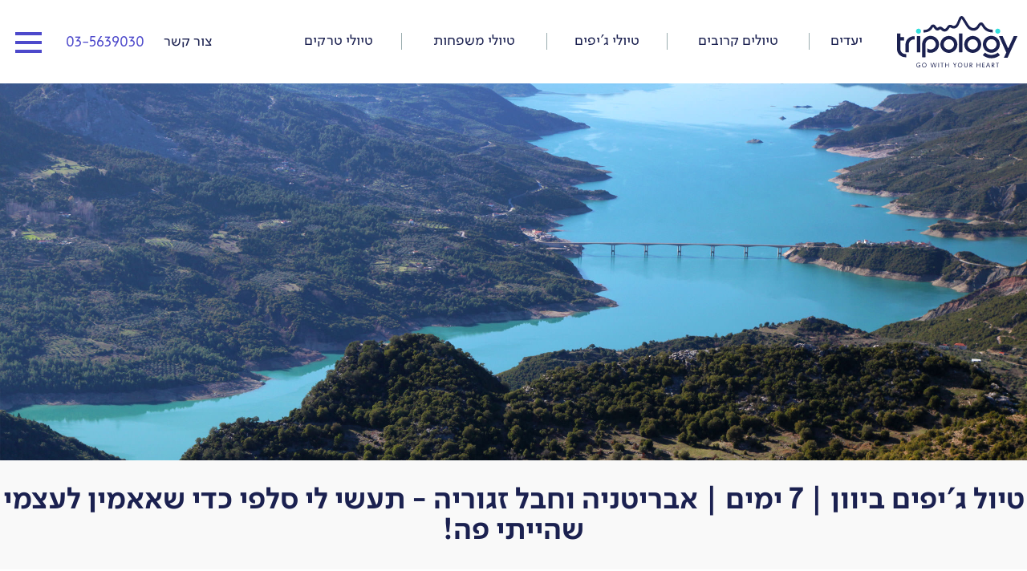

--- FILE ---
content_type: text/html; charset=UTF-8
request_url: https://www.tripology.co.il/destinations/greece/from_athens_7_days/
body_size: 59495
content:
<!DOCTYPE html>
<html xmlns="http://www.w3.org/1999/xhtml" lang="he-IL" dir="rtl">

<head profile="http://gmpg.org/xfn/11">
<meta charset="utf-8">
<!-- Google Tag Manager -->
<script>(function(w,d,s,l,i){w[l]=w[l]||[];w[l].push({'gtm.start':
new Date().getTime(),event:'gtm.js'});var f=d.getElementsByTagName(s)[0],
j=d.createElement(s),dl=l!='dataLayer'?'&l='+l:'';j.async=true;j.src=
'https://www.googletagmanager.com/gtm.js?id='+i+dl;f.parentNode.insertBefore(j,f);
})(window,document,'script','dataLayer','GTM-NQS3BB4');</script>
<!-- End Google Tag Manager -->
	<meta http-equiv="Content-Type" content="text/html; charset=UTF-8" />	
	<title>טיול ג'יפים ביוון | אבריטניה וזגוריה | החוויה היוונית שלי | Tripology</title><meta name="description" content="טיול ג'יפים ביוון 7 ימים: אל יוון ההררית. בין איים, הרים, נהרות, ואגמים, נטעם אוכל מקומי משובח ונרקוד לצלילי מוסיקת הרבטיקו. לפרטים נוספים היכנסו לאתר."><link rel="canonical" href="https://www.tripology.co.il/destinations/greece/from_athens_7_days/" />	<link rel="stylesheet" href="https://www.tripology.co.il/wp-content/themes/tripology/style.css?ver=2.32" type="text/css" />
	<link rel="stylesheet" href="https://www.tripology.co.il/wp-content/themes/tripology/fonts/style.css" type="text/css" />
	<link rel="stylesheet" media="print" href="https://www.tripology.co.il/wp-content/themes/tripology/style-print.css" type="text/css" />
	<meta http-equiv="Content-Type" content="text/html; charset=UTF-8" />
	<meta name="viewport" content="width=device-width, initial-scale=1.0, maximum-scale=1.0"/>	
	<script src="https://ajax.googleapis.com/ajax/libs/jquery/3.1.0/jquery.min.js"></script>	
	<script type="text/javascript" src="https://www.tripology.co.il/wp-content/themes/tripology/tripology.js?ver=1.543"></script>
	<script type="text/javascript" src="https://www.tripology.co.il/wp-content/themes/tripology/js/mailValidation.js"></script>
	<script type="text/javascript" src="https://www.tripology.co.il/wp-content/themes/tripology/js/jquery.cookie.js"></script>
	<script type="text/javascript">
		var ajurl = "https://www.tripology.co.il/wp-admin/admin-ajax.php";
	</script>	
</head>
<body  dir="rtl" lang="he-IL" class="rtl page-template-default page page-id-4967 page-child parent-pageid-121">
<!-- Google Tag Manager (noscript) -->
<noscript><iframe src="https://www.googletagmanager.com/ns.html?id=GTM-NQS3BB4"
height="0" width="0" style="display:none;visibility:hidden"></iframe></noscript>
<!-- End Google Tag Manager (noscript) -->
<div id="rap" class="page-trip "><header>
<div class="site">
<div class="site-rap">
<div class="hrap"><div class="hh"><button class="jump-content" title="דלג על התפריט">דלג על התפריט</button><a class="logo icon tripology-logo wimg" href="https://www.tripology.co.il" title="אתר Tripology - מעבר לעמוד הבית"><img src="https://www.tripology.co.il/wp-content/uploads/2024/12/tripology_logo_311224.svg"/></a><nav class="main-menu"><div class="mrap"><li class=""><a href="https://www.tripology.co.il/destinations/"  onclick="dataLayer.push({'Category': 'top menu' ,'Action': 'יעדים' ,'Label': 'click' ,'event':'auto_event'});"><span class="t">יעדים</span></a></li><li class=""><a href="https://www.tripology.co.il/upcoming_trips/"  onclick="dataLayer.push({'Category': 'top menu' ,'Action': 'טיולים קרובים' ,'Label': 'click' ,'event':'auto_event'});"><span class="t">טיולים קרובים</span></a></li><li class=""><a href="https://www.tripology.co.il/theme_tours/jeep_tours/"  onclick="dataLayer.push({'Category': 'top menu' ,'Action': 'טיולי ג’יפים' ,'Label': 'click' ,'event':'auto_event'});"><span class="t">טיולי ג’יפים</span></a></li><li class=""><a href="https://www.tripology.co.il/theme_tours/family_tours/"  onclick="dataLayer.push({'Category': 'top menu' ,'Action': 'טיולי משפחות' ,'Label': 'click' ,'event':'auto_event'});"><span class="t">טיולי משפחות</span></a></li><li class=""><a href="https://www.tripology.co.il/theme_tours/trek/"  onclick="dataLayer.push({'Category': 'top menu' ,'Action': 'טיולי טרקים' ,'Label': 'click' ,'event':'auto_event'});"><span class="t">טיולי טרקים</span></a></li></div></nav><div class="header-left"><nav class="left-menu"><div class="mrap"><li class=""><a href="https://www.tripology.co.il/contact/" ><span class="t">צור קשר</span></a></li></div></nav><span class="tel"><a href="tel:03-5639030">03-5639030</a></span></div></div><div class="hb-rap"><div class="hamburger"><button  title="לחץ לפתיחה וסגירה של התפריט"><span class="h1"></span><span class="h2"></span><span class="h3"></span></button></div><nav class="hamb-menu" data-string="0"><div class="mrap"><li class=""><a tabindex="-1" href="https://www.tripology.co.il/about/"  onclick="dataLayer.push({'Category': 'side menu' ,'Action': 'מי אנחנו' ,'Label': 'click' ,'event':'auto_event'});"><span class="t">מי אנחנו</span></a></li><li class=""><a tabindex="-1" href="https://www.tripology.co.il/about/"  onclick="dataLayer.push({'Category': 'side menu' ,'Action': 'המדריכים שלנו' ,'Label': 'click' ,'event':'auto_event'});"><span class="t">המדריכים שלנו</span></a></li><li class=""><a tabindex="-1" href="https://www.tripology.co.il/press/"  onclick="dataLayer.push({'Category': 'side menu' ,'Action': 'כתבו עלינו' ,'Label': 'click' ,'event':'auto_event'});"><span class="t">כתבו עלינו</span></a></li><li class=""><a tabindex="-1" href="https://www.tripology.co.il/theme_tours/"  onclick="dataLayer.push({'Category': 'side menu' ,'Action': 'סוגי הטיולים שלנו' ,'Label': 'click' ,'event':'auto_event'});"><span class="t">סוגי הטיולים שלנו</span></a></li><li class=""><a tabindex="-1" href="https://www.tripology.co.il/articles/"  onclick="dataLayer.push({'Category': 'side menu' ,'Action': 'כתבות וסיפורי דרך' ,'Label': 'click' ,'event':'auto_event'});"><span class="t">כתבות וסיפורי דרך</span></a></li><li class=""><a tabindex="-1" href="https://www.tripology.co.il/registration-form/"  onclick="dataLayer.push({'Category': 'side menu' ,'Action': 'טופס הרשמה' ,'Label': 'click' ,'event':'auto_event'});"><span class="t">טופס הרשמה</span></a></li><li class=""><a tabindex="-1" href="https://www.tripology.co.il/terms/"  onclick="dataLayer.push({'Category': 'side menu' ,'Action': 'תנאי התקשרות ורישום' ,'Label': 'click' ,'event':'auto_event'});"><span class="t">תנאי התקשרות ורישום</span></a></li><nav class="socials"><a tabindex="-1" class="tripology-youtube" target="_blank" href="http://www.youtube.com/user/tripologyizhar?feature=mhee" title="לעמוד שלנו ב-youtube" onclick="dataLayer.push({'Category': 'side menu' ,'Action': 'social' ,'Label': 'youtube' ,'event':'auto_event'});"></a><a tabindex="-1" class="tripology-instagram" target="_blank" href="https://www.instagram.com/tripologyjeeptour/" title="לעמוד שלנו ב-instagram" onclick="dataLayer.push({'Category': 'side menu' ,'Action': 'social' ,'Label': 'instagram' ,'event':'auto_event'});"></a><a tabindex="-1" class="tripology-facebook" target="_blank" href="https://www.facebook.com/Tripologyjeeptour/" title="לעמוד שלנו ב-facebook" onclick="dataLayer.push({'Category': 'side menu' ,'Action': 'social' ,'Label': 'facebook' ,'event':'auto_event'});"></a></nav></div></nav></div></div></div>
</div>
</header><div id="content" tabindex="0"><section dir="rtl" lang="he-IL" class="mainImage s0  prev-" id="mainImage"><div class="site"><div class="site-rap search0"><div class="imgrap fimg"><img class="" src="https://www.tripology.co.il/wp-content/uploads/2019/02/greece_from_athenes_8days_270219_big_01.jpg" title="טיול ג'יפים ביוון | 7 ימים | אבריטניה וחבל זגוריה - תעשי לי סלפי כדי שאאמין לעצמי שהייתי פה!" alt="טיול ג'יפים ביוון | 7 ימים | אבריטניה וחבל זגוריה - תעשי לי סלפי כדי שאאמין לעצמי שהייתי פה!" /></div><div class="thrap" dir="rtl" lang="he-IL"><h1 dir="rtl" lang="he-IL">טיול ג'יפים ביוון | 7 ימים | אבריטניה וחבל זגוריה - תעשי לי סלפי כדי שאאמין לעצמי שהייתי פה!</h1></div></div><div class="site"><div class="breadcrumbs" aria-label="הינך נמצא באזור פרורי לחם"><a title="דף הבית" href="https://www.tripology.co.il">דף הבית </a><span> > </span><a href="https://www.tripology.co.il/destinations/" title="יעדים">יעדים </a><span> > </span><a href="https://www.tripology.co.il/destinations/greece/" title="יוון">יוון </a><span> > </span><span>טיול ג'יפים ביוון אבריטניה וזגוריה | 7 ימים | החוויה היוונית שלי </span></div></div></div></section><section dir="rtl" lang="he-IL" class="internalMenu s1  prev-mainImage" id="internalMenu"><div class="site"><div class="bmenu"><div class="bm-item goto" title="מעבר לאזור מסלול" data-goto="tripDays" onclick="dataLayer.push({'Category': 'tour page' ,'Action': 'מסלול' ,'Label': 'יוון' ,'event':'auto_event'});"><span class="icon tripology-map"></span>מסלול</div><div class="bm-item goto" title="מעבר לאזור תאריכים ומחירים" data-goto="tripDates" onclick="dataLayer.push({'Category': 'tour page' ,'Action': 'תאריכים ומחירים' ,'Label': 'יוון' ,'event':'auto_event'});"><span class="icon tripology-calendar"></span>תאריכים ומחירים</div><div class="bm-item goto" title="מעבר לאזור " data-goto="contactForm" onclick="dataLayer.push({'Category': 'tour page' ,'Action': '' ,'Label': 'יוון' ,'event':'auto_event'});"><span class="icon "></span></div><div class="bm-item goto" title="מעבר לאזור גלריה" data-goto="Gallery" onclick="dataLayer.push({'Category': 'tour page' ,'Action': 'גלריה' ,'Label': 'יוון' ,'event':'auto_event'});"><span class="icon tripology-gallery"></span>גלריה</div><div class="bm-item goto" title="מעבר לאזור למה עם טריפולוג'י" data-goto="textImage" onclick="dataLayer.push({'Category': 'tour page' ,'Action': 'למה עם טריפולוג\'י' ,'Label': 'יוון' ,'event':'auto_event'});"><span class="icon tripology-compass"></span>למה עם טריפולוג'י</div><div class="bm-item goto" title="מעבר לאזור חשוב לדעת" data-goto="textDefault" onclick="dataLayer.push({'Category': 'tour page' ,'Action': 'חשוב לדעת' ,'Label': 'יוון' ,'event':'auto_event'});"><span class="icon tripology-important_mark"></span>חשוב לדעת</div></div></section><section dir="rtl" lang="he-IL" class="mainContent s2  prev-internalMenu" id="mainContent"><div class="site"><div class="srap layout-right narrow-1"><div class="crap"><div class="h2"><h2>החוויה היוונית שלי
</h2></div><div class="cirap"><div class="daysnights">7 ימים , 6 לילות</div><div class="trip-how"><span class="t"><span class="icon tripology-jeep_tours"></span>טיולי ג'יפים</span></div></div><div class="content"><div class="text entry"><p style="text-align: right;">יוון – לאכול טוב, לחשוב על הרגע, להתפעל מכל פרח, לתת כבוד להרים,<br />
לרקוד כאילו אין מחר, להתמכר לסיפורים המיתולוגים –<br />
להיות יווני לשבוע בחיים&#8230;</p>
<p style="text-align: center;">&quot;אנחנו חיים במקום הכי יפה בעולם<br />
ויש לנו איים ויש לנו ים,<br />
ואנחנו אוהבים את ההרים הגבוהים והאוויר הצלול.<br />
ויושבים בכיכר הכפר תחת דולב עם גזע חלול.<br />
ויש לנו אגמים ונהרות ורכסים וכפרים<br />
ואוכל כיד המלך מיתולוגיה וסיפורים.</p>
<p style="text-align: center;">העולם יכול לחכות,<br />
כי אנחנו נחייה כאילו מחר נמות<br />
ואנחנו נאמין שנחייה חיי נצח&quot;</p>
<p style="text-align: center;">אתם מוזמנים להצטרף אלינו לכמה ימים להרגיש אותו דבר</p>
<p style="text-align: right;">נצא לנסיעת שטח מרהיבה בנופים של כפרים, נהרות ורכסים אדירים.<br />
רכובים על רכבי שטח נטייל בארץ לא נודעת, בדרכים מרהיבות ביופיין.<br />
בין שלג לנהר, בין יער לכפר נגיע ל&quot;סוד הגן הנעלם&quot; של יוון.<br />
נפעיל את כל החושים על מנת להכיל את החוויה האדירה,<br />
לצלילי המנוע של הג'יפ ומוסיקת הרבטיקו.</p>
</div></div></div><div class="form"><form class="mainform" frompage="טיול ג'יפים ביוון אבריטניה וזגוריה | 7 ימים | החוויה היוונית שלי" pid="4967" formtype="צור קשר" ><div class="ftitle"><span class="icon tripology-envelope"></span> מעוניינים להצטרף לטיול?</div><div class="fstitle">השאירו פרטים ונחזור אליכם בהקדם</div><div class="irap text imand" data-string="name"><label labelfor="name">שם מלא*</label><input title="שם מלא*" autocomplete="off" name="name" value=""/></div><div class="irap text phone imand" data-string="phone"><label labelfor="phone">טלפון*</label><input title="טלפון*" type="tel" autocomplete="off" name="phone" value=""/></div><div class="irap text email imand" data-string="email"><label labelfor="email">מייל*</label><input title="מייל*" autocomplete="off" name="email" value=""/></div><div class="irap select where full" data-string="pwhere"><label labelfor="where">יעד</label><select name="where" title="יעד"><option value=""></option><option  value="איסלנד">איסלנד</option><option  value="אלבניה">אלבניה</option><option  value="ארצות הברית">ארצות הברית</option><option  value="גאורגיה">גאורגיה</option><option  value="גואטמלה">גואטמלה</option><option  value="דאגסטן">דאגסטן</option><option  value="דרום אפריקה">דרום אפריקה</option><option  value="האלפים">האלפים</option><option  value="הדולומיטים">הדולומיטים</option><option  value="הודו">הודו</option><option  value="ויאטנם">ויאטנם</option><option  value="טג'יקיסטן">טג'יקיסטן</option><option  value="טורקיה">טורקיה</option><option  value="טנזניה">טנזניה</option><option selected="selected" value="יוון">יוון</option><option  value="מונגוליה">מונגוליה</option><option  value="מונטנגרו">מונטנגרו</option><option  value="מרוקו">מרוקו</option><option  value="ניו זילנד">ניו זילנד</option><option  value="נמיביה">נמיביה</option><option  value="נפאל">נפאל</option><option  value="סקוטלנד">סקוטלנד</option><option  value="סרביה">סרביה</option><option  value="פיליפינים">פיליפינים</option><option  value="קירגיזסטן">קירגיזסטן</option><option  value="רומניה">רומניה</option><option  value="רוסיה">רוסיה</option><option  value="רכס הפירנאים">רכס הפירנאים</option></select><span class="val">יוון</span></div><div class="irap select how full" data-string="phow"><label labelfor="how">סוג טיול</label><select name="how" title="סוג טיול"><option value=""></option><option selected="selected" value="ג'יפים">טיולי ג'יפים</option><option  value="משפחות">טיולי משפחות</option><option  value="סמינר מטייל">סמינרים וטיולי נושא</option><option  value="טרקים">טיולי טרקים</option><option  value="אופניים">טיולי אופניים</option><option  value="קבוצה סגורה">קבוצות סגורות</option><option  value="אינסנטיב">טיולי תמריץ</option><option  value="טיול לנוסע העצמאי">עצמאי בשטח</option><option  value="טיול מאורגן">טיולים גאוגרפיים</option><option  value="שומרי מסורת">טיולים לשומרי מסורת</option></select><span class="val">טיולי ג'יפים</span></div><div class="irap checkbox" data-string="newsletter"><input title="מאשר קבלת דיוור פרסומי" type="checkbox" name="newsletter" checked="checked"/><label labelfor="newsletter">מאשר קבלת דיוור פרסומי</label></div><button title="שלח" class="button">שלח</button><p class="error">אירעה שגיאה. נסו שוב מאוחר יותר או התקשרו</p><p class="msg"></p><div class="sentmsg before"><p><strong>הטופס בשליחה</strong><br />
אנא המתינו מספר שניות לאישור</p>
</div><div class="sentmsg after"><p><strong>תודה שיצרתם קשר! </strong><br />
נחזור אליכם בהקדם.</p>
</div>		<input type="hidden" class="gacode" name="iutm_source" id="iutm_source" value=""/> 
		<input type="hidden" class="gacode" name="iutm_medium" id="iutm_medium" value=""/>
		<input type="hidden" class="gacode" name="iutm_campaign" id="iutm_campaign" value=""/>
		<input type="hidden" class="gacode" name="iutm_content" id="iutm_content" value=""/>
		<input type="hidden" class="gacode" name="iutm_term" id="iutm_term" value=""/>
		<input type="hidden" class="gacode" name="iref" id="iref" value=""/>
		<input type="hidden" class="gacode" name="iutm_fbclid" id="iutm_fbclid" value=""/>		
		<input type="hidden" class="gacode" name="iutm_gclid" id="iutm_gclid" value=""/>
</form></div></div></div></section><section dir="rtl" lang="he-IL" class="tripDays s3  prev-mainContent" id="tripDays"><div class="site"><h3 class="stitle">מסלול</h3><div class="days"><div class="day"><div class="d"><span class="l"></span><span class="dd">יום 1</span></div><h4 class="title">תל אביב – אתונה – אל "השוויץ של יוון"</h4><div class="text"><ul>
<li>נטוס לאתונה ונתארגן על הרכבים</li>
<li>בדרכינו נעצור בעיירת הנופש קמנה וורלה לקצת ים&#8230;</li>
<li>נעלה לחבר אבריטניה המכונה &quot;השוויץ של יוון&quot;</li>
<li>לאחר התרעננות במלון נצא לקניון נהר קרפניסיוטיס</li>
<li>נבקר ב&quot;מפתח&quot;, נצעד במשעולי הכפר מגאלו כוריו</li>
<li>נסעד בטברנה משובחת ונשוב למלון למלא מצברים</li>
</ul>
</div></div><div class="day"><div class="d"><span class="l"></span><span class="dd">יום 2</span></div><h4 class="title">יום של אגמים – קניון אחד וכפר...ארסי!</h4><div class="text"><ul>
<li>נצא לנהר טברופוס אותו נחצה על גשר ברזל</li>
<li>נופי הטורכיז של אגם קרמסטון &quot;ילוו&quot; ותנו</li>
<li>נשחה באגם ונעפיל אל ההרים ש&quot;עוטפים&quot; אותו</li>
<li>נרד לקניון של אגיה ולחרנה לפיקניק ב&quot;גן עדן&quot;</li>
<li>אל הכפר &quot;נחשים קטנים&quot; נגיע ונבקר בקסם&#8230;.</li>
</ul>
</div></div><div class="day"><div class="d"><span class="l"></span><span class="dd">יום 3</span></div><h4 class="title">מפלי גשם ניצחי</h4><div class="text"><ul>
<li>את הבוקר נתחיל באוכף המושלם של רכס קליאקודה</li>
<li>נרד תוך תצפיות עוצרות נשימה לנהר קריקלופוטמוס</li>
<li>המים הקרירים לא ימנעו בעדינו לכת לתוך הקניון האדיר</li>
<li>נלך ונשחה את דרכינו אל מפלי גשם ניצחי המופלאים</li>
<li>נשוב לג'יפים וניסע בדרך מהממת בחזרה למלון</li>
<li>נצא לארוחת ערב בטברנה מקומית</li>
</ul>
</div></div><div class="day"><div class="d"><span class="l"></span><span class="dd">יום 4</span></div><h4 class="title">יוון עד לקצה! – עולים אל הקניון העמוק בעולם </h4><div class="text"><ul>
<li>הקפה השני של הבוקר יהיה מול נופו של נהר אבינוס</li>
<li>נחצה את מרחב הרי ואלטו בדרכנו ליאנינה</li>
<li>נבקר בעיר העתיקה, לאורך האגם ונשמע קצת מורשת יהודית</li>
<li>אל רכס מיציקלי נעפיל ל&quot;צוד&quot; נוף מיוחד</li>
<li>נגיע לכפר מונודנדרי – כפר מרשים בנוי ציפחה ואבן</li>
<li>נטייל בקסם ואת ארוחת הערב נסעד בטברנה בכפר</li>
</ul>
</div></div><div class="day"><div class="d"><span class="l"></span><span class="dd">יום 5</span></div><h4 class="title">רפטינג בעין השור וקניון עמוק מאוד</h4><div class="text"><ul>
<li>תצפית מחסירת פעימה על קניון ויקוס תתחיל את הבוקר</li>
<li>נבקר ב&quot;ארץ הסלעים&quot; – תצורות סלע מרשימות</li>
<li>בנהר ווידומטיס נהנה מרפטינג שיחשוף את ייפי הנהר</li>
<li>נעלה לכפר המיוחד ביוון-פפינגו בו כול פינה יפה מרעותה</li>
<li>בבריכת הכובסות שבתוך מעוק &#8230;נשחה</li>
<li>נשוב למונודנדרי ולאחר מנוחה קלה נצא לטברנה טובה</li>
</ul>
</div></div><div class="day"><div class="d"><span class="l"></span><span class="dd">יום 6</span></div><h4 class="title">מטאורה – ארץ המנזרים </h4><div class="text"><ul>
<li>בבוקר נבקר בגשרים של קיפי הבנויים מעל קניונים</li>
<li>במצובון הכפר הגדול נטייל ברגל ואף נטעם גבינות מעושנות</li>
<li>מרכס לקמוס &quot;ניגלוש&quot; לעמק ת'סאליה ונגיע למטאורה</li>
<li>מיד נעלה לתצפיות ראשונות ממרומי המצוקים</li>
<li>נצא להליכה ברגל בין המצוקים בשעת שקיעה</li>
<li>נכנס למלון למנוחה קלה ונצא לארוחת הערב</li>
</ul>
</div></div><div class="day"><div class="d"><span class="l"></span><span class="dd">יום 7</span></div><h4 class="title">עוד  קצת מטאורה לפני הטיסה הביתה </h4><div class="text"><ul>
<li>בבוקר נעלה למנזרים ונפצח את תעלומת המצוקים האדירים</li>
<li>נטייל ברכב וברגל בתוך &quot;עולם המונוליטים&quot; והנזירות</li>
<li>לאחר שנסעד ארוחת צהרים נתחיל בדרכינו לעבר אתונה</li>
<li>נעצור על הים לקפה ועוד קצת כחול בעיניים</li>
<li>לעת ערב נגיע לשדה&quot;ת ונשיב את הרכבים</li>
<li>יאסו יוון – סגפו ישראל – נטוס בחזרה הביתה</li>
</ul>
</div></div></div></div></section><section dir="rtl" lang="he-IL" class="tripDates s4  prev-tripDays" id="tripDates"><div class="site"><h3 class="stitle">תאריכים</h3><div class="table"><div class="row th"><div class="td">תאריכים</div><div class="td">מחיר לאדם בחדר זוגי</div><div class="td">סטטוס</div><div class="td">הערות</div></div></div><div class="btn-rap btns"><button class="button goto" title="צור קשר" data-goto="contactForm" onclick="dataLayer.push({'Category': 'tour page' ,'Action': 'צור קשר' ,'Label': 'יוון' ,'event':'auto_event'});">צור קשר</button><button class="button print" title="הדפס" onclick="window.print();dataLayer.push({'Category': 'tour page' ,'Action': 'הדפס' ,'Label': 'יוון' ,'event':'auto_event'});">הדפס <span class="icon tripology-print"></span></button></div></div></section><section dir="rtl" lang="he-IL" class="text2Boxes s5  prev-tripDates" id="text2Boxes"><div class="site"><div class="text-rap"><h3 class="stitle">המחיר כולל ואינו כולל</h3><div class="entry"><h3>המחיר כולל</h3><ul>
<li>טיסות ישירות בקו תל אביב &#8211; אתונה</li>
<li>מדריך ישראלי מצוות &quot;טריפולוג'י&quot;</li>
<li>מדריך יווני מצוות &quot;טריפולוג'י&quot;</li>
<li>רכב מנהלה הכולל ערכת חילוץ וציוד</li>
<li>6 לילות במלונות כמפורט למטה</li>
<li>רכב 4X4 מקטגוריה דאצ'ה דאסטר</li>
<li>מכשיר קשר בכול ג'יפ</li>
<li>דלק במהלך ימי הנסיעה בג'יפים</li>
<li>מכשירי קשר בכול רכב</li>
<li>ארוחות בוקר וערב – חצי פנסיון</li>
<li>מים מינרלים לאורך כול המסלול.</li>
<li>כניסה לאתרים על פי התכנית</li>
<li>פגישת הכנה בארץ טרם יציאת הטיול</li>
<li>רפטינג בנהר ווידומטיס</li>
<li>ערב יווני עם להקה חיה וריקודים</li>
</ul>
</div><div class="entry"><h3>המחיר אינו כולל</h3><ul>
<li>ארוחות צהרים</li>
<li>ביטוח בריאות אישי</li>
<li>ביטוח לביטול הטיול</li>
<li>ביטוח החזר השתתפות עצמית לרכבים</li>
<li>שתיה קלה/חריפה במהלך הארוחות</li>
<li>הושבה בטיסות</li>
<li>הוצאות אישיות – קניות/מזכרות וכו'</li>
<li>תוספת חודשי שיא:  120 € לאדם</li>
<li>תוספת ליחיד בחדר &#8211; 225 ארו.</li>
<li>הנחה לשלישי בחדר &#8211; 35 ארו.</li>
<li>תוספת עונת שיא (יולי – אוגוסט וחגי תשרי) – 120 €.</li>
<li>כל מה שאינו מופיע תחת הסעיף &quot;המחיר כולל&quot;.</li>
</ul>
</div></div></div></section><section dir="rtl" lang="he-IL" class="contactForm s6  prev-text2Boxes" id="contactForm"><div class="site"><form class="mainform" frompage="טיול ג'יפים ביוון אבריטניה וזגוריה | 7 ימים | החוויה היוונית שלי" pid="4967" formtype="צור קשר" ><div class="ftitle"><span class="icon tripology-envelope"></span> מעוניינים להצטרף לטיול?</div><div class="fstitle">השאירו פרטים ונחזור אליכם בהקדם</div><div class="irap text imand" data-string="name"><label labelfor="name">שם מלא*</label><input title="שם מלא*" autocomplete="off" name="name" value=""/></div><div class="irap text phone imand" data-string="phone"><label labelfor="phone">טלפון*</label><input title="טלפון*" type="tel" autocomplete="off" name="phone" value=""/></div><div class="irap text email imand" data-string="email"><label labelfor="email">מייל*</label><input title="מייל*" autocomplete="off" name="email" value=""/></div><div class="irap select where full" data-string="pwhere"><label labelfor="where">יעד</label><select name="where" title="יעד"><option value=""></option><option  value="איסלנד">איסלנד</option><option  value="אלבניה">אלבניה</option><option  value="ארצות הברית">ארצות הברית</option><option  value="גאורגיה">גאורגיה</option><option  value="גואטמלה">גואטמלה</option><option  value="דאגסטן">דאגסטן</option><option  value="דרום אפריקה">דרום אפריקה</option><option  value="האלפים">האלפים</option><option  value="הדולומיטים">הדולומיטים</option><option  value="הודו">הודו</option><option  value="ויאטנם">ויאטנם</option><option  value="טג'יקיסטן">טג'יקיסטן</option><option  value="טורקיה">טורקיה</option><option  value="טנזניה">טנזניה</option><option selected="selected" value="יוון">יוון</option><option  value="מונגוליה">מונגוליה</option><option  value="מונטנגרו">מונטנגרו</option><option  value="מרוקו">מרוקו</option><option  value="ניו זילנד">ניו זילנד</option><option  value="נמיביה">נמיביה</option><option  value="נפאל">נפאל</option><option  value="סקוטלנד">סקוטלנד</option><option  value="סרביה">סרביה</option><option  value="פיליפינים">פיליפינים</option><option  value="קירגיזסטן">קירגיזסטן</option><option  value="רומניה">רומניה</option><option  value="רוסיה">רוסיה</option><option  value="רכס הפירנאים">רכס הפירנאים</option></select><span class="val">יוון</span></div><div class="irap select how full" data-string="phow"><label labelfor="how">סוג טיול</label><select name="how" title="סוג טיול"><option value=""></option><option selected="selected" value="ג'יפים">טיולי ג'יפים</option><option  value="משפחות">טיולי משפחות</option><option  value="סמינר מטייל">סמינרים וטיולי נושא</option><option  value="טרקים">טיולי טרקים</option><option  value="אופניים">טיולי אופניים</option><option  value="קבוצה סגורה">קבוצות סגורות</option><option  value="אינסנטיב">טיולי תמריץ</option><option  value="טיול לנוסע העצמאי">עצמאי בשטח</option><option  value="טיול מאורגן">טיולים גאוגרפיים</option><option  value="שומרי מסורת">טיולים לשומרי מסורת</option></select><span class="val">טיולי ג'יפים</span></div><div class="irap checkbox" data-string="newsletter"><input title="מאשר קבלת דיוור פרסומי" type="checkbox" name="newsletter" checked="checked"/><label labelfor="newsletter">מאשר קבלת דיוור פרסומי</label></div><button title="שלח" class="button">שלח</button><p class="error">אירעה שגיאה. נסו שוב מאוחר יותר או התקשרו</p><p class="msg"></p><div class="sentmsg before"><p><strong>הטופס בשליחה</strong><br />
אנא המתינו מספר שניות לאישור</p>
</div><div class="sentmsg after"><p><strong>תודה שיצרתם קשר! </strong><br />
נחזור אליכם בהקדם.</p>
</div>		<input type="hidden" class="gacode" name="iutm_source" id="iutm_source" value=""/> 
		<input type="hidden" class="gacode" name="iutm_medium" id="iutm_medium" value=""/>
		<input type="hidden" class="gacode" name="iutm_campaign" id="iutm_campaign" value=""/>
		<input type="hidden" class="gacode" name="iutm_content" id="iutm_content" value=""/>
		<input type="hidden" class="gacode" name="iutm_term" id="iutm_term" value=""/>
		<input type="hidden" class="gacode" name="iref" id="iref" value=""/>
		<input type="hidden" class="gacode" name="iutm_fbclid" id="iutm_fbclid" value=""/>		
		<input type="hidden" class="gacode" name="iutm_gclid" id="iutm_gclid" value=""/>
</form></div></section><section dir="rtl" lang="he-IL" class="Gallery s7  prev-contactForm" id="Gallery"><div class="site"><h3></h3><div class="window"><button class="nav next" title="לשקופית הבאה בגלריה"></button><button class="nav prev" title="לשקופית הקודמת בגלריה"></button><div class="long"><div class="slide" data-string="0"><div class="rap"><img class="" src="https://www.tripology.co.il/wp-content/uploads/2018/12/greece_spring_gallery_03_181218.jpg" title="טיול ג'יפים ביוון ההררית" alt="טיול ג'יפים ביוון ההררית" /><div class="title">טיול ג'יפים ביוון ההררית, צילום: יזהר גמליאלי</div></div></div><div class="slide" data-string="1"><div class="rap"><img class="" src="https://www.tripology.co.il/wp-content/uploads/2018/12/greece_spring_gallery_04_181218.jpg" title="טיול ג'יפים ביוון ההררית" alt="טיול ג'יפים ביוון ההררית" /><div class="title">טיול ג'יפים ביוון ההררית, צילום: יזהר גמליאלי</div></div></div><div class="slide" data-string="2"><div class="rap"><img class="" src="https://www.tripology.co.il/wp-content/uploads/2018/12/greece_spring_gallery_06_181218.jpg" title="טיול ג'יפים ביוון ההררית" alt="טיול ג'יפים ביוון ההררית" /><div class="title">טיול ג'יפים ביוון ההררית, צילום: יזהר גמליאלי</div></div></div><div class="slide" data-string="3"><div class="rap"><img class="" src="https://www.tripology.co.il/wp-content/uploads/2018/12/greece_spring_gallery_02_181218.jpg" title="טיול ג'יפים ביוון ההררית" alt="טיול ג'יפים ביוון ההררית" /><div class="title">טיול ג'יפים ביוון ההררית, צילום: יזהר גמליאלי</div></div></div><div class="slide" data-string="4"><div class="rap"><img class="" src="https://www.tripology.co.il/wp-content/uploads/2018/12/greece_spring_gallery_07_181218.jpg" title="טיול ג'יפים ביוון ההררית" alt="טיול ג'יפים ביוון ההררית" /><div class="title">טיול ג'יפים ביוון ההררית, צילום: יזהר גמליאלי</div></div></div><div class="slide" data-string="5"><div class="rap"><img class="" src="https://www.tripology.co.il/wp-content/uploads/2018/12/greece_spring_gallery_10_181218.jpg" title="טיול ג'יפים ביוון ההררית" alt="טיול ג'יפים ביוון ההררית" /><div class="title">טיול ג'יפים ביוון ההררית, צילום: יזהר גמליאלי</div></div></div><div class="slide" data-string="6"><div class="rap"><img class="" src="https://www.tripology.co.il/wp-content/uploads/2018/12/greece_spring_gallery_08_181218.jpg" title="טיול ג'יפים ביוון ההררית" alt="טיול ג'יפים ביוון ההררית" /><div class="title">טיול ג'יפים ביוון ההררית, צילום: יזהר גמליאלי</div></div></div><div class="slide" data-string="7"><div class="rap"><img class="" src="https://www.tripology.co.il/wp-content/uploads/2018/12/greece_spring_gallery_09_181218.jpg" title="טיול ג'יפים ביוון ההררית" alt="טיול ג'יפים ביוון ההררית" /><div class="title">טיול ג'יפים ביוון ההררית, צילום: יזהר גמליאלי</div></div></div><div class="slide" data-string="8"><div class="rap"><img class="" src="https://www.tripology.co.il/wp-content/uploads/2018/12/greece_spring_gallery_11_181218.jpg" title="טיול ג'יפים ביוון ההררית" alt="טיול ג'יפים ביוון ההררית" /><div class="title">טיול ג'יפים ביוון ההררית, צילום: יזהר גמליאלי</div></div></div><div class="slide" data-string="9"><div class="rap"><img class="" src="https://www.tripology.co.il/wp-content/uploads/2018/12/greece_spring_gallery_12_181218.jpg" title="טיול ג'יפים ביוון ההררית" alt="טיול ג'יפים ביוון ההררית" /><div class="title">טיול ג'יפים ביוון ההררית, צילום: יזהר גמליאלי</div></div></div></div></div><div class="thumbs"><div class="thumbs-rap"><div class="thumb  curr" data-string="0" style="background-image:url(https://www.tripology.co.il/wp-content/uploads/2018/12/greece_spring_gallery_03_181218.jpg);"></div><div class="thumb  " data-string="1" style="background-image:url(https://www.tripology.co.il/wp-content/uploads/2018/12/greece_spring_gallery_04_181218.jpg);"></div><div class="thumb  " data-string="2" style="background-image:url(https://www.tripology.co.il/wp-content/uploads/2018/12/greece_spring_gallery_06_181218.jpg);"></div><div class="thumb  " data-string="3" style="background-image:url(https://www.tripology.co.il/wp-content/uploads/2018/12/greece_spring_gallery_02_181218.jpg);"></div><div class="thumb  " data-string="4" style="background-image:url(https://www.tripology.co.il/wp-content/uploads/2018/12/greece_spring_gallery_07_181218.jpg);"></div><div class="thumb  " data-string="5" style="background-image:url(https://www.tripology.co.il/wp-content/uploads/2018/12/greece_spring_gallery_10_181218.jpg);"></div><div class="thumb  " data-string="6" style="background-image:url(https://www.tripology.co.il/wp-content/uploads/2018/12/greece_spring_gallery_08_181218.jpg);"></div><div class="thumb  " data-string="7" style="background-image:url(https://www.tripology.co.il/wp-content/uploads/2018/12/greece_spring_gallery_09_181218.jpg);"></div><div class="thumb  " data-string="8" style="background-image:url(https://www.tripology.co.il/wp-content/uploads/2018/12/greece_spring_gallery_11_181218.jpg);"></div><div class="thumb  " data-string="9" style="background-image:url(https://www.tripology.co.il/wp-content/uploads/2018/12/greece_spring_gallery_12_181218.jpg);"></div></div></div></div></section><section dir="rtl" lang="he-IL" class="textImage s8  prev-Gallery" id="textImage"><div class="site"><div class="imgrap"><img class="" src="https://www.tripology.co.il/wp-content/uploads/2019/02/why_tripology_greece_190219_800X600.jpg" title="למה עם טריפולוג'י?" alt="למה עם טריפולוג'י?" /></div><div class="text-rap"><h3 class="stitle">למה עם טריפולוג'י</h3><div class="entry"><p><b>זה</b> <b>באמת</b> <b>טיול מיוחד </b></p>
<p><b>אנו חוצים את מרכז רכס הפינדוס הגבוה של יוון, מתארחים בכפרים מיוחדים, יורדים למפרצי טורכיז עלומים ומתמכרים לתרבות יוונית מופלאה.</b></p>
<ul>
<li>נחווה נהיגה כייפית ומתאימה לכולנו בדרכי שטח יפהפיות</li>
<li>נלון במלונות מקסימים באווירה נעימה ובמיקום נהדר</li>
<li>נחצה רכסים אדירים, אגמים ונהרות לא נפסח על הכפרים היפים בבלקן</li>
<li>נסעד בטברנות מובחרות עם מאכלים הרריים מגוונים</li>
<li>נרקוד לצלילי מוסיקה יוונית חיה שכולנו אוהבים ואף מכירים</li>
<li>נטייל ברגל במסלולים מרחיבי נפש</li>
<li>נתמכר לסיפורי המיתולוגיה וההסטוריה המרתקים של יוון</li>
</ul>
<p>&nbsp;</p>
</div></div></div></section><section dir="rtl" lang="he-IL" class="textDefault s9 last prev-textImage" id="textDefault"><div class="site"><div class="text-rap"><h3 class="stitle">חשוב לדעת</h3><div class="entry"><p><b>מסלול</b></p>
<ul>
<li>מדריך הטיול רשאי לשנות את המסלול לפי שיקול דעתו הבלעדי.</li>
<li>המדריכים יחליטו על שינוי המסלול לטובת הקבוצה מהשיקולים הבאים:</li>
</ul>
<ol>
<li>בטיחות.</li>
<li>התאמת המסלולים למטיילים.</li>
<li>מזג אוויר.</li>
<li>דרכים סגורות.</li>
<li>הוראת שלטונות מקומיים.</li>
</ol>
<p><b>טיסות</b></p>
<ul>
<li>ההצעה מבוססת על לוח הטיסות של עונת 2024.</li>
<li>מחיר הטיסה אינו כולל הושבה.</li>
<li>חברות התעופה משנות את המחירים מעת לעת. כל עלייה בהיטלי הדלק / מסי נמל תחול ותשולם על ידי המטיילים.</li>
<li>במידה וחברת התעופה תשנה את זמני הטיסות באופן שיגרור עלות נוספת (שינוי באורך הטיול או במסלול) – העלות תחול ותשולם ע&quot;י המטיילים.</li>
</ul>
<p><b>מלונות</b></p>
<ul>
<li>קרפניסי שלושה לילות בין הטובים בעיר</li>
<li>זגוריה שני לילות מלון כפרי מקסים</li>
<li>מטאורה לילה אחד מלון 3 כוכבים נחמד ונוח</li>
</ul>
<p><b>ארוחות</b></p>
<ul>
<li>בוקר תהיינה בכל מלון.</li>
<li>צהרים פיקניקים בטבע או מסעדות נבחרות לאורך הדרך. ארוחות אלו לא כלולות במחיר הטיול.</li>
<li>ערב במסעדות נבחרות ובבתי המלון.</li>
</ul>
<p><b>ביטוח </b></p>
<ul>
<li>יש להצטייד בביטוח נסיעות (בריאות ומטען) הכולל נסיעה בג'יפים בדרכי עפר והטסה רפואית! יש חברות ביטוח שדורשות הרחבת ביטוח לסוג פעילות זו.</li>
<li>אנו ממליצים לרכוש ביטוח לביטול היציאה לטיול- לעיתים נאלצים לבטל טיול בתקופת הזמן בה דמי ביטול בתוקף.</li>
<li>אנו ממליצים לרכוש ביטוח נסיעות כבר עם ההרשמה לטיול, ניתן לרכוש ביטוח ברוב חברות הביטוח כ 180 ימים לפני היציאה.</li>
<li>ישנן חברות ביטוח המבטחות את ביטול הנסיעה מכל סיבה.<b> </b></li>
</ul>
<p><b>רכבי השטח </b></p>
<ul>
<li>מחיר הטיול מבוסס על 4 מטיילים ברכב – וכולל שני נהגים.</li>
<li>הרכבים המושכרים הם &quot;מקטגוריה&quot; ולא רכב ספציפי – המשמעות היא שבקטגוריה מסוימת נקבל או רכב מסוג ויטרה או סיאט 4&#215;4 או דומה– אין לנו שליטה סוג הרכב שנקבל אלא על הקטגוריה בלבד.</li>
<li>גיל המינימום לנהיגה הינו 25 עם ותק נהיגה של שנה. ניתן לרכוש ביטוח לנהג צעיר (מגיל 21) בעלות של 10 ארו ליום.</li>
<li>במדינות מסוימות יש גיל מקסימלי לנהיגה. אנא בידקו איתנו אפשרות לרכוש ביטוח הרחבה לגילאים אלו.</li>
<li>השכרת הרכב נעשית ישירות בין חברת השכרת הרכב לבין הנהגים.</li>
<li>בכל מקרה של נזק שנגרם לרכב בטיול ו/או גניבת הרכב, יש השתתפות עצמית שגובהה המקסימאלי 1,650 €.</li>
<li>אנו ממליצים לרכוש ביטוח החזר השתתפות עצמית אצל סוכני ביטוח מורשים.</li>
<li>ניתן לקבל המלצות לסוכנים מבטחים במשרדינו.</li>
<li>ניתן לבדוק אופציה של רכישת ביטוח החזר השתתפות עצמית אצל סוכני הביטוח המורשים כהרחבה של ביטוח הנסיעות שלכם&#8230;..</li>
<li>סוכני הביטוח יתנו את כול האינפורמציה הנדרשת לגבי אופי הכיסוי הביטוחי וצורת ההתנהלות במקרה של נזק או גניבת הרכב השכור.</li>
<li>חברת טריפולוג'י / החברה הגיאוגרפית אינה מרוויחה עמלה כלשהיא על כיסוי ביטוחי לרכב שכור.</li>
<li>כול תביעה בגין נזק לרכב הוא על אחריות השוכרים בלבד. חברת &quot;טריפולוג'י&quot;/ החברה הגיאוגרפית מתווכת בלבד בין חברת ההשכרה לבין הלקוח.</li>
<li>כל חיוב בגין נזק לרכב שכור שיחויב בכרטיס האשראי של השוכר הוא על אחריות השוכר בלבד.</li>
<li>על כל נהג לבדוק את רכבו טרם היציאה לדרך ולהתריע על כל שריטה/פגיעה/תקלה ברכב. זאת על מנת למנוע חיובים לא מוצדקים של כרטיסי האשראי.</li>
<li>בואו ניסע בזהירות על מנת שלא נזדקק לחסדי הביטוח&#8230;</li>
</ul>
<p><b>תנאי תשלום </b></p>
<ul>
<li>בעת ההרשמה ישולמו 200 € לאדם המהווים דמי רישום.</li>
<li>מצבי חירום: אנו נהיה רשאים להודיע על ביטול טיול, מלא או חלקי, אף בהתראה קצרה ביותר, אם לפי שיקול דעתנו הבלעדי והמוחלט לא ניתן לבצעו או שנוצרה מניעה או סכנה בביצועו, בנסיבות שאינן תלויות בנו, לרבות בשל שביתות, התרעות, הנחיות של רשויות מוסמכות, מגפות, פגעי טבע, מצבי מלחמה וחירום וכיו&quot;ב. בכל מקרה כאמור, אנו לא נהיה אחראים לכל נזק, ישיר או עקיף, או לאי נעימות עקב הביטול המלא או החלקי. במקרה של ביטול מלא כאמור, יקבלו המטיילים שובר זיכוי בשווי הכספים ששולמו לחברה בפועל, בשקלים לפי העיקרון שבקיזוז כל הוצאה אשר הוציאה החברה (לרבות התחייבות של החברה) ואשר לא קיבלה בעבורה החזר. אם בוטל טיול באופן חלקי, יוחזרו למטיילים התשלומים (בשובר זיכוי) בעבור שירותי הקרקע אשר לא ניצלו בלבד, בקיזוז אלו אשר החברה לא תקבל בעבורם החזר.</li>
<li>ניתן לבצע תשלום בכול כרטיסי האשראי בארבעה תשלומים. התשלום הראשון ייגבה בעת ההרשמה בגובה דמי הרישום &#8211; ואת יתרת התשלום ניתן לחלק לעד שלושה תשלומים שווים ללא ריבית והצמדה אשר ייגבו כ 45 ימים לפני היציאה לטיול.</li>
<li>ניתן לשלם בהעברה בנקאית על פי שער העברות והמחאות גבוה ביום התשלום. בתשלום בהעברה בנקאית תינתן הנחה של 1%.</li>
<li>תשלום במזומן אפשרי עד סכום של 6,000 ₪ לעסקה.</li>
<li>במידה ובחרתם לשלם במזומן או בהעברה בנקאית על התשלום להתבצע עד 30 ימי עבודה לפני היציאה לטיול.</li>
<li>במידה ובחרתם להשתמש בכרטיס אשראי שאינו כרטיס ישראלי, או אם ברצונכם לבצע תשלום דולרי בכרטיס אשראי &#8211; יש לבדוק את התנאים מול משרדנו בטרם התשלום (יתכן ונאלץ לגבות סכום נוסף בשל חיובים מיוחדים החלים על צורות תשלום אלו).</li>
</ul>
<p><b>דמי ביטול הטיול: (לא כולל טיסות) </b></p>
<ul>
<li>עד 40 ימי עבודה לפני מועד היציאה, יוחזר כל הסכום ששולם, למעט דמי הרשמה של 200 €.</li>
<li>מ-39 ימי עבודה ועד 20 ימי עבודה לפני מועד היציאה, יחויבו המבטלים ב- 50% מעלות הטיול + דמי הרשמה</li>
<li>מ-20 ימי עבודה ועד 10 ימי עבודה לפני מועד היציאה, יחויבו המבטלים ב- 80% ממחיר הטיול + דמי הרשמה</li>
<li>מ &#8211; 9 ימי עבודה ועד מועד היציאה – דמי ביטול מלאים.</li>
</ul>
<p><b>דמי ביטול טיסות </b></p>
<ul>
<li>בהתאם לחוקי חברת התעופה, ובנוסף לאמור למעלה.</li>
<li>דמי הביטול על הטיסות יקבעו ביום ביטול הטיול ע&quot;י המטייל ע&quot;י חברת התעופה.</li>
</ul>
</div><div class="btn-rap"><a class="button" href="https://www.tripology.co.il/terms/" onclick="dataLayer.push({'Category': 'tour page' ,'Action': 'לעמוד תנאים כלליים ודמי ביטול' ,'Label': 'יוון' ,'event':'auto_event'});">לעמוד תנאים כלליים ודמי ביטול</a></div></div></div></section></div><footer>
<div class="site">
<div class="right-col"><a class="logo icon " href="https://www.tripology.co.il" title="Tripology"><img src="https://www.tripology.co.il/wp-content/uploads/2024/12/tripo_logo_footer_311224.png"/></a><div class="text"><p>אנו עושים כל מאמץ שכל טיול יהיה ברמת שירותים גבוהה ומיוחדת. אנו בוחרים בתי מלון טובים ומיוחדים, סועדים במסעדות אותנטיות שבהן האוכל מעולה, בוחרים בג’יפים הטובים בכל מקום. אפילו אם לנים באוהל הוא יהיה הטוב בסביבה. הטיולים של טריפולוג'י &#8211; תתכוננו להעלות את הדופק!</p>
</div></div><div class="left-col"><div class="top-text"><p><a href="mailto:info@tripology.co.il">info@tripology.co.il</a> | הברזל 21 א, רמת החייל תל אביב | טל׳: <a href="tel:03-5639030">03-5639030</a></p>
<button class="contrast" title="הפעל /בטל ניגודיות"><span class="icon tripology-Contrat"></span>ניגודיות</button></div><nav class="footer-menu"><div class="col"><li class=""><a href="https://www.tripology.co.il/about/"  onclick="dataLayer.push({'Category': 'bottom menu' ,'Action': 'מי אנחנו' ,'Label': 'click' ,'event':'auto_event'});"><span class="t">מי אנחנו</span></a></li><li class=""><a href="https://www.tripology.co.il/upcoming_trips/"  onclick="dataLayer.push({'Category': 'bottom menu' ,'Action': 'טיולים קרובים' ,'Label': 'click' ,'event':'auto_event'});"><span class="t">טיולים קרובים</span></a></li><li class=""><a href="https://www.tripology.co.il/terms/"  onclick="dataLayer.push({'Category': 'bottom menu' ,'Action': 'תנאים כללים' ,'Label': 'click' ,'event':'auto_event'});"><span class="t">תנאים כללים</span></a></li><li class=""><a href="https://www.tripology.co.il/articles/"  onclick="dataLayer.push({'Category': 'bottom menu' ,'Action': 'כתבות' ,'Label': 'click' ,'event':'auto_event'});"><span class="t">כתבות</span></a></li><li class=""><a href="https://www.tripology.co.il/"  onclick="dataLayer.push({'Category': 'bottom menu' ,'Action': 'כתבו עלינו' ,'Label': 'click' ,'event':'auto_event'});"><span class="t">כתבו עלינו</span></a></li><li class=""><a href="https://www.tripology.co.il/contact/"  onclick="dataLayer.push({'Category': 'bottom menu' ,'Action': 'צרו קשר' ,'Label': 'click' ,'event':'auto_event'});"><span class="t">צרו קשר</span></a></li><li class=""><a href="https://www.tripology.co.il/privacy_policy/"  onclick="dataLayer.push({'Category': 'bottom menu' ,'Action': 'מדיניות פרטיות ותנאי שימוש באתר' ,'Label': 'click' ,'event':'auto_event'});"><span class="t">מדיניות פרטיות ותנאי שימוש באתר</span></a></li></div><div class="col"><li class=""><a href="https://www.tripology.co.il/destinations/"  onclick="dataLayer.push({'Category': 'bottom menu' ,'Action': 'היעדים שלנו' ,'Label': 'click' ,'event':'auto_event'});"><span class="t">היעדים שלנו</span></a></li><li class=""><a href="https://www.tripology.co.il/destinations/kyrgyzstan/"  onclick="dataLayer.push({'Category': 'bottom menu' ,'Action': 'קירגיזסטן' ,'Label': 'click' ,'event':'auto_event'});"><span class="t">קירגיזסטן</span></a></li><li class=""><a href="https://www.tripology.co.il/destinations/greece/"  onclick="dataLayer.push({'Category': 'bottom menu' ,'Action': 'יוון' ,'Label': 'click' ,'event':'auto_event'});"><span class="t">יוון</span></a></li><li class=""><a href="https://www.tripology.co.il/destinations/morocco/"  onclick="dataLayer.push({'Category': 'bottom menu' ,'Action': 'מרוקו' ,'Label': 'click' ,'event':'auto_event'});"><span class="t">מרוקו</span></a></li><li class=""><a href="https://www.tripology.co.il/destinations/romania/"  onclick="dataLayer.push({'Category': 'bottom menu' ,'Action': 'רומניה' ,'Label': 'click' ,'event':'auto_event'});"><span class="t">רומניה</span></a></li><li class=""><a href="https://www.tripology.co.il/destinations/georgia/"  onclick="dataLayer.push({'Category': 'bottom menu' ,'Action': 'גאורגיה' ,'Label': 'click' ,'event':'auto_event'});"><span class="t">גאורגיה</span></a></li></div><div class="col"><li class=""><a href="https://www.tripology.co.il/destinations/pyrenees/"  onclick="dataLayer.push({'Category': 'bottom menu' ,'Action': 'פירנאים' ,'Label': 'click' ,'event':'auto_event'});"><span class="t">פירנאים</span></a></li><li class=""><a href="https://www.tripology.co.il/destinations/namibia/"  onclick="dataLayer.push({'Category': 'bottom menu' ,'Action': 'נמיביה' ,'Label': 'click' ,'event':'auto_event'});"><span class="t">נמיביה</span></a></li><li class=""><a href="https://www.tripology.co.il/destinations/india/"  onclick="dataLayer.push({'Category': 'bottom menu' ,'Action': 'הודו' ,'Label': 'click' ,'event':'auto_event'});"><span class="t">הודו</span></a></li><li class=""><a href="https://www.tripology.co.il/destinations/iceland/"  onclick="dataLayer.push({'Category': 'bottom menu' ,'Action': 'איסלנד' ,'Label': 'click' ,'event':'auto_event'});"><span class="t">איסלנד</span></a></li><li class=""><a href="https://www.tripology.co.il/destinations/vietnam/"  onclick="dataLayer.push({'Category': 'bottom menu' ,'Action': 'ויאטנם' ,'Label': 'click' ,'event':'auto_event'});"><span class="t">ויאטנם</span></a></li><li class=""><a href="https://www.tripology.co.il/destinations/mongolia/"  onclick="dataLayer.push({'Category': 'bottom menu' ,'Action': 'מונגוליה' ,'Label': 'click' ,'event':'auto_event'});"><span class="t">מונגוליה</span></a></li></div><div class="col"><li class=""><a href="https://www.tripology.co.il/theme_tours/"  onclick="dataLayer.push({'Category': 'bottom menu' ,'Action': 'סוגי הטיולים שלנו' ,'Label': 'click' ,'event':'auto_event'});"><span class="t">סוגי הטיולים שלנו</span></a></li><li class=""><a href="https://www.tripology.co.il/theme_tours/jeep_tours/"  onclick="dataLayer.push({'Category': 'bottom menu' ,'Action': 'טיולי ג\'יפים' ,'Label': 'click' ,'event':'auto_event'});"><span class="t">טיולי ג'יפים</span></a></li><li class=""><a href="https://www.tripology.co.il/theme_tours/family_tours/"  onclick="dataLayer.push({'Category': 'bottom menu' ,'Action': 'טיולי משפחות' ,'Label': 'click' ,'event':'auto_event'});"><span class="t">טיולי משפחות</span></a></li><li class=""><a href="https://www.tripology.co.il/theme_tours/seminars/"  onclick="dataLayer.push({'Category': 'bottom menu' ,'Action': 'סמינרים וטיולי נושא' ,'Label': 'click' ,'event':'auto_event'});"><span class="t">סמינרים וטיולי נושא</span></a></li><li class=""><a href="https://www.tripology.co.il/theme_tours/trek/"  onclick="dataLayer.push({'Category': 'bottom menu' ,'Action': 'טיולי טרקים' ,'Label': 'click' ,'event':'auto_event'});"><span class="t">טיולי טרקים</span></a></li><li class=""><a href="https://www.tripology.co.il/theme_tours/trek/trekking_in_europe/"  onclick="dataLayer.push({'Category': 'bottom menu' ,'Action': 'טרקים באירופה' ,'Label': 'click' ,'event':'auto_event'});"><span class="t">טרקים באירופה</span></a></li></div><div class="col"><li class=""><a href="https://www.tripology.co.il/theme_tours/bicycle_trips/"  onclick="dataLayer.push({'Category': 'bottom menu' ,'Action': 'טיולי  אופניים' ,'Label': 'click' ,'event':'auto_event'});"><span class="t">טיולי  אופניים</span></a></li><li class=""><a href="https://www.tripology.co.il/theme_tours/closed_groups/"  onclick="dataLayer.push({'Category': 'bottom menu' ,'Action': 'טיולים לקבוצות סגורות' ,'Label': 'click' ,'event':'auto_event'});"><span class="t">טיולים לקבוצות סגורות</span></a></li><li class=""><a href="https://www.tripology.co.il/theme_tours/private_tour/"  onclick="dataLayer.push({'Category': 'bottom menu' ,'Action': 'טיולים לנוסע העצמאי' ,'Label': 'click' ,'event':'auto_event'});"><span class="t">טיולים לנוסע העצמאי</span></a></li><li class=""><a href="https://www.tripology.co.il/theme_tours/religious/"  onclick="dataLayer.push({'Category': 'bottom menu' ,'Action': 'טיולים לשומרי מסורת' ,'Label': 'click' ,'event':'auto_event'});"><span class="t">טיולים לשומרי מסורת</span></a></li><li class=""><a href="https://www.tripology.co.il/theme_tours/incentive/"  onclick="dataLayer.push({'Category': 'bottom menu' ,'Action': 'טיולי תמריץ' ,'Label': 'click' ,'event':'auto_event'});"><span class="t">טיולי תמריץ</span></a></li></div></nav></div><div class="bottom"><form class="mainform newsletter" frompage="טיול ג'יפים ביוון אבריטניה וזגוריה | 7 ימים | החוויה היוונית שלי" formtype="ניוזלטר" ><div class="fstitle">מעוניין לקבל עדכונים? הרשם לניוזלטר שלנו</div><div class="irap text imand" data-string="name"><label labelfor="name">שם מלא*</label><input name="name" Xplaceholder="שם מלא" value=""/></div><div class="irap text email imand" data-string="email"><label labelfor="email">מייל*</label><input name="email" Xplaceholder="מייל" value=""/></div><button class="button">שלח</button><div class="irap checkbox" data-string="newsletter" style="display:none;"><input type="checkbox" checked name="newsletter"/><label labelfor="newsletter">מאשר קבלת דיוור פרסומי</label></div><p class="msg"></p><div class="sentmsg"><p>תודה שנרשמתם לעדכונים</p>
</div></form><div class="bottom-rap"><div class="rights">כל הזכויות שמורות לחברת טריפולוג׳י 2019 ©</div><div class="credits">עיצוב אתר : <a target="_blank" href="https://bee-creations.co.il/">Bee-Creations</a>, פיתוח: <a target="_blank" href="http://goola-la.com/"><i>Goola</i></a></div><nav class="socials">אנחנו ברשתות: <a class="tripology-youtube" target="_blank" href="http://www.youtube.com/user/tripologyizhar?feature=mhee" title="לעמוד שלנו ב-youtube" onclick="dataLayer.push({'Category': 'bottom menu' ,'Action': 'social' ,'Label': 'youtube' ,'event':'auto_event'});"></a><a class="tripology-instagram" target="_blank" href="https://www.instagram.com/tripologyjeeptour/" title="לעמוד שלנו ב-instagram" onclick="dataLayer.push({'Category': 'bottom menu' ,'Action': 'social' ,'Label': 'instagram' ,'event':'auto_event'});"></a><a class="tripology-facebook" target="_blank" href="https://www.facebook.com/Tripologyjeeptour/" title="לעמוד שלנו ב-facebook" onclick="dataLayer.push({'Category': 'bottom menu' ,'Action': 'social' ,'Label': 'facebook' ,'event':'auto_event'});"></a></nav></div></div></div>
</footer>
<div class="float">
<section class="frap">
<button class="close" title="סגור חלון פופאפ"></button>
</section></div>
</div></body>
</html>
<div class="isSafari"></div>

--- FILE ---
content_type: text/css
request_url: https://www.tripology.co.il/wp-content/themes/tripology/style.css?ver=2.32
body_size: 79263
content:
/******************************************************************
Theme Name: Tripology
Description: 
Author: GOOLA
Author URI: http://www.goola-la.com
Version: 1.0
*/
@font-face{
	font-family: 'Simpler';
  src: url('font/SimplerPro_V3-Regular.eot');
  src: url('font/SimplerPro_V3-Regular.eot?#iefix') format('embedded-opentype'),
       url('font/SimplerPro_V3-Regular.woff') format('woff'),
       url('font/SimplerPro_V3-Regular.ttf') format('truetype'),
       url('font/SimplerPro_V3-Regular.svg#webfont') format('svg');
}
@font-face{
	font-family: 'Simpler-Bold';
  src: url('font/SimplerPro_V3-bold.eot');
  src: url('font/SimplerPro_V3-bold.eot?#iefix') format('embedded-opentype'),
       url('font/SimplerPro_V3-bold.woff') format('woff'),
       url('font/SimplerPro_V3-bold.ttf') format('truetype'),
       url('font/SimplerPro_V3-bold.svg#webfont') format('svg');
}

body,html {
	padding:0;
	margin:0;
	font-family:'Simpler';
	font-size:18px;
	line-height:24px;
	color:#707070;
	direction:rtl;
	text-align:right;
}
.site {
    max-width: 1600px;
    margin: 0 auto;
    padding: 0 2.5vw;	
}
#content {
	outline:none;
}
header .site ,
.internalMenu .site ,
.howBox .site ,
.whereBox .site ,
.mainImage .site:first-child {
	padding:0;
}
.mainImage .imgrap img {
	margin:0 auto;
}
header .site {
	width: 100%;
    max-width: 100%;
}
.mainImage .site:first-child {
	max-width:100vw;
}
#rap section.s0 {
	margin-top:0;
	margin-bottom:2.5vw;
}
XXX#rap section:last-child {
	margin-bottom:0;
}
section {
	clear:both;
	display:block;
	position:relative;
	margin:2.5vw 0 5vw;
}
img {
	max-width:100%;
	display:block;
}
.entry p {
	margin:0 0 24px;
}
p {
	margin:0;
}
a {
	text-decoration:none;
	color:#4D49CB;
}
button,
input,
select,
option {
	font-family:'Simpler';
	font-size:17px;
	line-height:21px;	
	color:inherit;
}
.entry button.toggle.opened::after {
	content:"";
	transform: rotate(135deg);
    margin-top: 5px;
}
.entry button.toggle::after {
	content: "";
    display: inline-block;
    width: 10px;
    height: 10px;
    border-bottom: 1px solid;
    border-left: 1px solid;
    transform: rotate(-45deg);
    vertical-align: middle;
    margin-right: 10px;
    margin-top: -5px;
}
.entry button.toggle:focus {
	outline:none;
	border-bottom:1px solid black;
}
.entry button.toggle {
	background: transparent;
    border: none;
    color: #4D49CB;
    cursor: pointer;
    margin: 20px 0 20px;
}
.hide {
	display:none;
}
.table {
	display:table;
	width:100%;
}
.table .row {
	display:table-row;
}
.table .row .td.date {
	white-space:nowrap;
	font-weight:normal;
}
.table .row .td {
	display:table-cell;
}
/* header */
header .jump-content:focus {
	height:auto;
	width:auto;
	outline:0;
    border: 1px solid black;
}
header .jump-content {
	position: absolute;
    background: white;
	border:none;
    border-radius: 0;
	line-height:25px;
    height:0;
    width:0;
	padding:0;
	overflow:hidden;
	z-index:999;
	right:0;
}
header .site-rap {
	display:block;
	vertical-align:middle;
	width: 100%;
	text-align:center;
    position: relative;	
}
header .hrap .hh {
	display: table;
    width: 100%;
	height: 104px;
}
header .hrap {
	display: block;
    width: calc(100% - 70px);
	overflow:hidden;
}
header .hamburger button:focus{
	outline:none;
}
header .hamburger button:focus span {
	background:#1B2150;
	outline:none;
}
header .site-rap .logo.wimg img {
	width:100%;
	height:auto;
}
header .site-rap .logo.wimg:before {
	display:none;
}
header .site-rap .logo {
	display: block;
    background: transparent;
    color: white;
    width: 150px;
    line-height: 104px;
    font-size: 95px;
    position: absolute;
	right:0;
    z-index: 9;
	margin-top:0px;
	padding-top:20px;
	margin-right:12px;
}
header .site-rap nav li a span {
	display:block;
}
header .tel a:focus,
header .site-rap nav li a:focus {
	border-bottom:2px solid #1B2150;
	outline:none;
}
header .site-rap nav li a {
	border-bottom:2px solid transparent;
	color:#1B2150;
	text-decoration:none;
	display:inline-block;
	position:relative;
}
XXXheader .site-rap nav li:last-child {
	border:0;
}
header .site-rap nav li:last-child {
	border:none;
}
header .site-rap nav li {
	display:table-cell;
	padding: 0 12px;
	border-left:1px solid #9AADAF;
	line-height:19px;
	white-space: nowrap;
}
XXXheader .site-rap nav.main-menu {
    max-width: 550px;
}	
header .site-rap nav {
	vertical-align:middle;
	display:table-cell;
	white-space: nowrap;
}
header .main-menu .mrap {
	display:table;
	width:100%;
}
header .site-rap .main-menu {
	padding-left: 0;
    padding-right: 180px;
}
header .header-left {
	float:left;
	display:table;
	position: relative;
    top: 38px;
	height:30px;
}
header .tel a {
	border-bottom:2px solid transparent;
    text-decoration: none;
	margin:0 12px;
	line-height:20px;
	display:block;
	white-space: nowrap;
}	
header .tel {
	display: table-cell;
    vertical-align: middle;
	text-align:left;
}
header .socials a:hover {
	color:#4D49CB;
}
header .socials a {
    color: #ABB5B7;
    text-decoration: none;
    display: inline-block;
    margin: 0 5px;
    font-size: 20px;
	margin-top:5px;	
}
XXXheader .site-rap nav.socials {
	max-width: 100px;
}
header .opened .hamburger span.h1 {
	transform: rotate(45deg);
    top: 11px;
}
header .opened .hamburger span.h3 {
	transform: rotate(-45deg);
    top: -11px;
}
header .opened .hamburger span.h2 {
	opacity:0;
}
header .hamburger span {
    display: block;
    background: #4D49CB;
    height: 4px;
    margin-bottom: 7px;	
	transition:all 0.5s;
	opacity:1;
	position:relative;
	top:0;
}
header .hamburger button {
	width: 33px;
    height: 27px;
    position: relative;
    border: none;
    background: transparent;
	padding:0;
	margin-left: 19px;
	cursor:pointer;
}
header .hamburger {
    position:absolute;
	left:1px;
	top:30px;
    vertical-align: middle;
    text-align: left;
    padding-top: 10px;
	width: 51px;
}
header .hamb-menu .socials a:focus {
	color:#1B2150;
}
header .hamb-menu .socials a:hover,
header .hamb-menu .socials a {
	color:white;
	width: 33%;
    font-size: 30px;
}
header .hamb-menu .socials {
	margin-bottom: 20px;
    display: block;
    text-align: right;
}
header .hamb-menu .mrap  li a {
	color: white;
}
header .hamb-menu .mrap  li {
    display: block;
    border: none;
    margin-bottom: 22px;
    font-size: 22px;
    text-align: right;	
}
header .hamb-menu .mrap {
    margin: 50px 40px;
    position: relative;
}
header .site-rap nav.hamb-menu[data-string="0"] {
    max-height: 0;
}
header .site-rap nav.hamb-menu {
    max-height: calc(100vh - 90px);
	position: absolute;
    z-index: 9;
    background: #4D49CB;
    left: 0;
    width: 320px;
    white-space: unset;
    display: block;
    overflow: hidden;
    transition: max-height 0.5s;
}
header {
	position:relative;
	z-index:9;
	background:white;
	margin-bottom:-30px;
}

form.search-field .button::after {
	content:"";
}
form.search-field datalist {
   height:50px !important;
   max-height:80px !important;
   overflow-y:auto;
   display:block !important;
}
form.search-field .button {
	width: 92px;
    text-align: center;
    padding: 0;
    line-height: 48px;
    display: inline-block;
	margin-right:12px;
}
form.search-field .select .option {
	height: 24px;
    display:block;
	padding:5px 15px; 
}
form.search-field .focus .select {
	display:block;
}
form.search-field.above .select {
	bottom:47px;
}
form.search-field .select {
	display:none;
	position: absolute;
    right: 0;
    width: calc(100% - 94px);
    border: 0;
    z-index: 2;
	background:white;
    overflow: auto;
    max-height: 325px;
    border: 1px solid #E7E7E7;	
}
form.search-field input {
	line-height: 48px;
	height: 48px;
    text-indent: 15px;
    width: calc(100% - 92px - 12px);
    display: inline-block;
    position: relative;
    z-index: 1;
    border: 0;
    padding: 0;
}
form.search-field {
	position: absolute;
    z-index: 9;
    bottom: 15%;
    width: 350px;
	height:48px;
    margin: auto;
    right: 0;
    left: 0;
}

section.mainImage .imgrap .comment {
    position: absolute;
    color: white;
    bottom: 15px;
    left: 15px;
    font-size: 15px;
}	
.open-video:focus::after ,
.open-video:hover::after {
    border-color: transparent transparent transparent #19484e;	
}
.open-video::after {
    content: "";
    width: 0;
    height: 0;
    border-style: solid;
    border-width: 20px 0 20px 35px;
    border-color: transparent transparent transparent #4D49CB;
    line-height: 0px;
    _border-color: #000000 #000000 #000000 #4D49CB;
    _filter: progid:DXImageTransform.Microsoft.Chroma(color='#000000');
    margin: auto;
    position: absolute;
    top: 0;
    bottom: 0;
    right: 0;
    left: 8px;
    border-radius: 2px;
}
.open-video:focus {
	outline:none;
}
.open-video:hover,
.open-video:focus {
	border-color:#19484e;
}
.open-video {
	position: absolute;
    width: 90px;
    height: 90px;
    background: white;
    top: 0;
    bottom: 0;
    margin: auto;
    right: 0;
    left: 0;
    border-radius: 100px;
	cursor:pointer;
	border:0;
	padding:0;
	border: 2px solid #4D49CB;
}

section.mainImage .video-rap .vvrap .play-pause.paused::before {
	content:none;
}
section.mainImage .video-rap .vvrap .play-pause.paused::after {
	content: "";
    width: 0;
    height: 0;
    border-style: solid;
    border-width: 10px 0 10px 17px;
    border-color: transparent transparent transparent #4D49CB;
    line-height: 0px;
    _border-color: #000000 #000000 #000000 #4D49CB;
    _filter: progid:DXImageTransform.Microsoft.Chroma(color='#000000');
    margin: auto;
    position: absolute;
    top: 0;
    bottom: 0;
    right: 0;
    left: 2px;
    border-radius: 2px;
	background:transparent;
}
section.mainImage .video-rap .vvrap .play-pause::before ,
section.mainImage .video-rap .vvrap .play-pause::after {
	content:"";
    background: #4D49CB;
    width: 4px;
    height: 18px;
    display: inline-block;
    margin: 6px 2px;	
}
section.mainImage .video-rap .vvrap .play-pause {
	position: absolute;
    bottom: 10px;
    left: 5px;
    border: 0;
    width: 30px;
    height: 30px;
    background: white;
    cursor: pointer;
}
section.mainImage .video-rap .vvrap {
	position:relative;
	overflow:hidden;
	width:100%;
	height:100%;
}
section.mainImage .video-rap.mheight1 iframe {
	transform: translateX(50%) translateY(-50%);
    top: 50%;
    min-height: 100%;
    /*width: calc(100vh + 768px);*/
}
section.mainImage .video-rap.mheight1 {
	height: calc(100vh - 104px - 120px);
}
section.mainImage .video-rap {
	position:relative;
    max-height: calc(100vh - 70px - 65px);
    height: calc(100vh - 68px - 30px);
    max-height: calc(100vh - 68px - 30px);
    margin-top: 27px;
}
section.mainImage .video-rap iframe {
width: 100%;
    height: 55.6vw;
    position: relative;
    margin-top: -28vw;
    top: 50%;
    z-index: -1;
    min-height: calc(100vh - 104px);
    top: 50%;
    margin-top: 0;
    width:calc(251vh - 104px);
    min-width: 100%;
    right: 50%;
    transform: translateX(50%) translateY(-50%);
}	
section.mainImage .imgrap {
	position:relative;
}
section.mainImage h1 {
position: relative;
    bottom: 0;
    text-align: center;
	direction:rtl;
    right: 0;
    left: 0;
    color: #1B2150;
    font-size: 37px;
    top: 0;
    line-height: 38px;
    min-height: 38px;
    margin: auto;
    font-weight: normal;
    font-family: 'Simpler-Bold';
    background: #F9F9F9;
    padding: 30px 0;
}
.breadcrumbs a:focus {
	border-bottom: 2px solid #1B2150;	
	outline:none;
}
.breadcrumbs span,
.breadcrumbs a {
	display:inline-block;
	margin-left:5px;
	color:inherit;
	text-decoration:none;
	font-size:15px;
	border-bottom: 2px solid transparent;
}
.mainImage .site .breadcrumbs {
	padding:15px 0;
	margin-bottom:-2.5vw;
}
.button:focus,
.button:hover {
	background:#1B2150;
	outline:none;
	color:white;
}
.button {
    background: #4ec3cb;
    color: #1B2150;
    text-decoration: none;
    padding: 10px 45px;
    display: inline-block;
    text-align: center;
    margin: 0 auto;
	cursor:pointer;
	border:none;
	font-size: 20px;
	border-radius:100px;
}	
.btn-rap.btns .button {
	margin:30px;
}
.btn-rap {
	text-align:center;
}
XXX.stitle span.r span {
	position: absolute;
    border-bottom: 3px solid #d9d9db;
    bottom: -10px;
	width:65px;
    right: 8px;
    left: 8px;
	margin:auto;
}
.stitle span.r {
	margin: 0;
    display: inline-block;
    position: relative;
}
div.stitle h3 {
	margin:0;
}
.tripsBox .no-trips strong,
.stitle h3,
h3.stitle ,
.stitle {
	text-align: center;
    color: #1B2150;
    font-size: 30px;
    font-weight: normal;
	font-family:'Simpler-Bold';
    margin: 0px 0 50px;
    line-height: 33px !important;
	font-size:32px !important;
}

section.mainContent .crap .trip-how span.t {
	margin-left:15px;
}
section.mainContent .crap .trip-how span.icon {
	font-size:35px;
	margin-left:3px;
}
section.mainContent .crap .trip-how span {
	display:inline-block;
	vertical-align:middle;
}
section.mainContent .crap .trip-how {
	color: #264f55;
	margin-bottom:15px;
	display:inline-block;
}
section.mainContent .crap .diff-rap svg {
	display:inline-block;
	margin-left:5px;
}
section.mainContent .crap .diff-rap span {
	display:inline-block;
	margin-right:5px;
}
section.mainContent .crap .diff-rap {
	display:inline-block;
	vertical-align: middle;
    margin-right: 20px;
	color: #264f55;
}
section.mainContent .crap .daysnights {
	color: #1B2150;
    font-weight: normal;
	font-family:'Simpler-Bold';
    font-size: 25px;
    line-height: 28px;
    margin-bottom: 10px;
}
section.mainContent .content {
	display: table-cell;
    position: relative;
    padding-right: 40px;
    padding-left: 40px;
    vertical-align: top;
}
section.mainContent .form {
	display:table-cell;
	width:295px;
	height:425px;
	padding-right:40px;
	vertical-align: top;
}
section.mainContent .form form {
	background:#f3f9f9;
	width:100%;
    height: auto;
    padding-bottom: 70px;
	position: relative;
}
section.mainContent .site .srap {
	display:table;
	width: 100%;
}

section.mainContent .srap.layout-center .content .entry {
	margin:auto;
}
section.mainContent .srap.layout-center .content {
	display:block;
}
section.mainContent .srap.layout-center .h2 {
	margin: auto;
    text-align: center;
}
section.mainContent .narrow-1 .cirap,
section.mainContent .narrow-1 .h2 {
	width: 33%;
    float: right;
    clear: right;
}
section.mainContent .cirap,
section.mainContent .h2 {
	display: block;
    position: relative;
    padding: 0 40px;
    max-width: 900px;
}

.home section.mainContent .h2 h1,
section.mainContent .h2 h2 {
    font-size: 32px;
}
section.mainContent .cirap .ainfo {
    color: #4D49CB;
    font-size: 20px;
    margin-bottom: 15px;	
}
#rap.page-article section.mainContent .h2 {
	float:left;
}
section.mainContent .h2 p ,
#rap.page-article section.mainContent .h2 h2 {
	background: transparent;
    color: #1B2150;
    font-size: 22px;
    line-height: 27px;
    border-top: 1px solid #ABB5B7;
    padding: 25px 0;
    margin: 0 2.5vw;
    border-bottom: 1px solid #ABB5B7;
	width: 390px;
	font-family:'Simpler-Bold';
	font-weight:normal;
}
.home section.mainContent .h2 h1,
section.mainContent .h2 h2 {
    color: #4D49CB;
    padding: 0;
    margin-right: 0;
    margin-bottom: 20px;
    margin-top: 0;
    line-height: 35px;
    width: auto;
}
section.Gallery .window {
    position: relative;
    overflow: hidden;	
}
section.Gallery .window .long {
	position: relative;
    width: 10000%;
    right: 0%;
	background: #182937;
	transition:right 0.5s;
	display:flex;
}
section.Gallery .window .slide iframe {
	width: 100%;
    height: 100%;
    display: block;
}
section.Gallery .window .slide img {
	max-width:100%;
	max-height:1500px;
}
section.Gallery .window .slide .rap {
	position: relative;
    display: block;
	text-align:center;
}
section.Gallery .window .slide .title {
	color:white;
	position:absolute;
	right:5%;
	bottom:15px;
    background: rgba(0,0,0,0.3);
    padding: 2px 5px;	
}
section.Gallery .window .slide {
	width: 1%;
    text-align: center;
	position:relative;
	display: inline-block;
	vertical-align:middle;
}
section.Gallery .window .nav.prev {
	left: auto;
    right: 30px;
    transform: rotate(-135deg);
	display:none;
}
section.Gallery .window .nav {
	position: absolute;
    border: 0;
    top: 0;
    bottom: 0;
    margin: auto;
    width: 20px;
    height: 20px;
    border-bottom: 2px solid white;
    border-left: 2px solid white;
    z-index: 9;
    background: transparent;
    left: 30px;
    transform: rotate(45deg);
    cursor: pointer;
}
section.Gallery .thumbs .thumb.curr {
	opacity:1;
}
section.Gallery .thumbs {
	position:relative;
	width:100%;
	overflow:hidden;
}
section.Gallery .thumbs .thumbs-rap {
	position:relative;
	width:10000%;
	right:0;
	transition:right 0.5s;
}
section.Gallery .thumbs .thumb.tvideo::after {
	content: "";
    border-color: transparent transparent transparent #4D49CB;
    border-width: 17px 0 17px 29px;
    position: absolute;
    height: 0;
    width: 0;
    border-style: solid;
    margin: auto;
    right: 0;
    left: 6px;
    top: 0;
    bottom: 0;
}
section.Gallery .thumbs .thumb.tvideo::before {
	content:"";
	position: absolute;
    background: white;
    width: 70px;
    height: 70px;
    border-radius: 100px;
    margin: auto;
    right: 0;
    left: 0;
    top: 0;
    bottom: 0;
}
section.Gallery .thumbs .thumb.tvideo {	
	position:relative;
}
section.Gallery .thumbs .thumb {
	opacity:0.48;
	display: inline-block;
    width: 0.20%;
    height: 150px;
    background-size: cover;
    background-position: center center;
	cursor:pointer;
}

/* tripsBox */
.teamsBox,
.tripsBox {
	overflow:hidden;
    background: #fafafa;
}
.teamsBox {
	padding:2.5vw 0;
}
.tripsBox .rap-rap {
	padding:2.5vw;
}
.tripsBox .trips {
	position: relative;
}
.tripsBox .trips .trips-rap {
    margin-left: -3%;
	margin-right:2px;
}
.tripsBox .trips .ttrap {
	display:flex;
	flex-flow: row wrap;
}
.tripsBox .box-item .hrap {
	height:44px;
	display:table-cell;
	vertical-align:middle;
	padding:0px 0 6px;
}
.tripsBox .box-item .hrap h3 {
	margin:0;
	color:#1B2150;
	font-family:'Simpler-Bold';
	line-height:22px;
}
.tripsBox .box-item .trap {
	padding: 15px 24px 0;
}
.tripsBox .box-item .imgrap .trap p:last-child {
	text-align:left;
}
.tripsBox .box-item .imgrap .trap p {
	display:inline-block;
	padding:0 10px;
	width:calc(50% - 20px );
}
.tripsBox .box-item .imgrap .trap {
    position: absolute;
    bottom: 0;
    color: white;
    font-weight: normal;
	font-family:'Simpler-Bold';
    right: 0;
    left: 0;
    font-size: 20px;
	padding: 0 0 10px 0;
	box-shadow: 0px -10px 20px rgba(0, 0, 0, 0.35);
	background: rgba(0,0,0,0.35);
}	
.tripsBox .box-item .imgrap .status span.icon {
    font-size: 35px;
    margin: 0 -5px 0 5px;
}
.tripsBox .box-item .imgrap .status span {
	display: inline-block;
    vertical-align: middle;;
}
.tripsBox .box-item .imgrap .status {
    position: absolute;
    background: white;
    padding: 4px 10px 0;
    left: 15px;
    border-radius: 0 0 5px 5px;
    color: #1B2150;
    width: 100px;
    line-height: 18px;
    display: block;
    text-align: center;
    font-size: 18px;
	color: white;
    background: transparent;
    width: auto;
    right: 10px;
    text-align: right;
    background: rgba(0,0,0,0.3);
    right: 0;
    left: 0;
    box-shadow: 0px 10px 20px rgba(0, 0, 0, 0.3);	
}
.tripsBox .box-item .imgrap {
	position:relative;
}
.tripsBox .box-item .btn .arrow {
	border-color: #4D49CB;
    border-style: solid;
    float: left;
    height: 10px;
    width: 10px;
    border-width: 0 0 1px 1px;
    margin-top: 21px;
    transform: rotate(45deg);
}
.tripsBox .box-item .btn{
	color: #4D49CB;
    position: absolute;
    bottom: 0;
    border-top: 1px solid #E7E7E7;
    line-height: 50px;
    right: 24px;
    left: 24px;
}

section.articlesBox .a-item:focus .more,
section.articlesBox .a-item:focus h4,
.tripsBox .box-item:focus .btn,
.tripsBox .box-item:focus .hrap {
	text-decoration: underline;
}
section.articlesBox .a-item:focus,
.tripsBox .box-item:focus {
	outline:none;
	border-color: #4D49CB;
}
.tripsBox .box-item {
	display: inline-block;
    vertical-align: top;
    width: 22%;
    margin-left: 3%;
	margin-bottom:30px;
	background:white;
	border:1px solid #e7e7e7;
	margin-right:-2px;
	color:inherit;
	text-decoration:none;
	position:relative;
	padding-bottom:65px;
}
.tripsBox .mtitle span:last-child {
	display: block;
    border-top: 1px solid;
    margin-top: -10px;
}
.tripsBox .mtitle span:first-child {
	background: #fafafa;
    padding-left: 15px;
}
.tripsBox .mtitle {
	color: #035958;
    font-weight: normal;
	font-family:'Simpler-Bold';
    font-size: 25px;
    margin-bottom: 35px;
    margin-top: 30px;
	margin-left:3%;
}
.howBox .mplace button:first-child ,
.howBox .mplace button:first-child ,
.tripsBox .mmonth button:first-child {
	border-right:0;
}
.tripsBox .mplace button.curr,
.tripsBox .mplace button:focus,
.tripsBox .mplace button:hover,
.howBox .mplace button.curr,
.howBox .mplace button:focus,
.howBox .mplace button:hover,
.tripsBox .mmonth button.curr,
.tripsBox .mmonth button:focus,
.tripsBox .mmonth button:hover {
	color: #4D49CB;
}
.tripsBox .mplace button:focus,
.howBox .mplace button:focus,
.tripsBox .mmonth button:focus {
	outline:none;
	text-decoration:underline;
}
.tripsBox .mmonth button[disabled="disabled"] {
	opacity:0.3;
	cursor: default;
}
.tripsBox .mplace button ,
.howBox .mplace button ,
.tripsBox .mmonth button {
	display: inline-block;
    width: 10%;
    background: none;
    border: none;
    color: #1B2150;
    line-height: 19px;
    border-right: 1px solid #BDCACB;
    cursor: pointer;
}
.tripsBox .no-trips {
    margin: 40px 0;
    text-align: center;
}	
.articlesBox .places-menu .pmenu .mitem:focus {
	outline:none;
	text-decoration:underline;
}
.articlesBox .places-menu .pmenu .mitem.curr {
	color:#4D49CB;
	font-family:'Simpler-Bold';
}
.articlesBox .places-menu .pmenu .mitem {
	display: inline-block;
    padding: 0 30px;
    border-left: 1px solid #D9D9D9;
    text-align: center;
    width: 8%;
	color:#1B2150;
}
.articlesBox .places-menu{
	margin-bottom:40px;
}
.tripsBox.tripFixed {
	padding-top:86.4px;
}
.tripsBox.tripFixed .mmonth-rap {
	position:fixed;
	right:0;
	left:0;
	top:0;
	z-index:9;
}
.articlesBox .places-menu,
.howBox .mmonth-rap ,
.tripsBox .mmonth-rap {
	background:white;
    border-top: 1px solid #F1F1F1;
    border-bottom: 1px solid #F1F1F1;
}
.articlesBox .places-menu .pmenu ,
.howBox .mplace,
.tripsBox .mplace,
.tripsBox .mmonth {
	display: flex;
    line-height: 19px;
    padding: 32px;
}

.tooltip-rap {
	display:none;
}
section.guidesBox .articles{
	text-align:center;
}
section.guidesBox .a-item h4 {
	color:#1B2150;
	font-size:20px;
	margin:16px 0 0;
	font-weight:normal;
	font-family:'Simpler-Bold';
}
section.guidesBox .a-item button:focus {
	outline:none;
	text-decoration:underline;
}
section.guidesBox .a-item {
	display:inline-block;
	max-width:21%;
	margin:0px 0 40px 4%;
	cursor:pointer;
	text-align:center;
}
section.teamsBox .a-item button:hover .imgrap::after ,
section.guidesBox .a-item button:hover .imgrap::after {
	content:"+";
    position: absolute;
    color: #4D49CB;
    font-size: 80px;
    margin: auto;
    top: 0;
    bottom: 0;
    right: 0;
    left: 0;
    height: 80px;
    width: 80px;
    z-index: 9;
    line-height: 77px;
	text-align:center;
}
section.teamsBox .a-item button:hover .imgrap::before ,
section.guidesBox .a-item button:hover .imgrap::before {
	content:"";
	position:absolute;
	background:white;
	width:80px;
	height:80px;
	opacity:0.85;
	border-radius:80px;
	margin:auto;
	top:0;
	bottom:0;
	right:0;
	left:0;
	display:block;
	z-index:5;
}
section.teamsBox .a-item button:hover .imgrap img ,
section.guidesBox .a-item button:hover .imgrap img {
	opacity:0.3;
	position:relative;
	z-index:1;
}
section.teamsBox .a-item button .imgrap,
section.guidesBox .a-item button .imgrap {
	position:relative;
}
section.teamsBox .a-item button ,
section.guidesBox .a-item button {
	background: transparent;
    border: 0;
    padding: 0;
	cursor:pointer;
}
section.teamsBox .articles .a-item p a:focus,
section.teamsBox .articles .a-item p a:hover {
	color:#19484e;
	text-decoration:underline;
	outline:none;
}
section.teamsBox .articles .a-item p a {
	display:block;
	margin-bottom:5px;
	color:inherit;
}
section.teamsBox .articles .a-item h4 {
	position:relative;
	color: #19484e;
    font-size: 20px;
    margin-bottom: 10px;
}
section.teamsBox .articles .a-item .imgrap {
	width:40%;
	margin-left:5%;
}
section.teamsBox .articles .a-item button:focus h4 {
	text-decoration:underline;
}
section.teamsBox .articles .a-item button:focus {
	outline:none;
}
section.teamsBox .articles .a-item button {
	display:flex;
	text-align:right;
	width: 100%;
}
section.teamsBox .articles {
	text-align:center;
}
section.teamsBox .a-item {
	display:inline-block;
	max-width:400px;
	width:28%;
	margin:0px 2.5% 40px 2.5%;
	cursor:pointer;
	text-align:right;
}
section.articlesBox .a-item {
	background:white;
	box-shadow: -1px 0px 3px 1px #E9E9E9;
	margin-bottom:30px;
}
section.articlesBox .a-item .trap {
	padding:0 20px 10px;
}
section.articlesBox .articles {
	display:flex;
    flex-flow: row wrap;
}
XXXsection.tripsBox.prev-articlesBox {
	margin-top:-5vw;
}
section.articlesBox.last {
	margin-bottom:0;
}
section.articlesBox {
	margin-bottom:0;
}
#rap.page-article-place section.articlesBox ,
#rap.page-content section.articlesBox {
	background:#FAFAFA;
	padding:2.5vw 0;
	margin: 2.5vw 0 5vw;
}
section.pressBox .articles .a-item .pinfo {
	margin-bottom:15px;
}
section.pressBox .articles .a-item h4 {
    color: #4D49CB;
    font-weight: normal;
    font-family: 'Simpler-Bold';
    font-size: 22px;
    line-height: 25px;
    margin: 30px 0 0;
}
section.pressBox .articles .a-item .imgrap img {
	max-height:100%;
	position:absolute;
	bottom:0;
}
section.pressBox .articles .a-item .imgrap {
	height:60px;
	position:relative;
}
section.pressBox .articles .a-item .more {
	position:absolute;
	bottom:5px;
}
section.pressBox .articles .a-item:focus .more,
section.pressBox .articles .a-item:focus h4 {
	text-decoration:underline;
}
section.pressBox .articles .a-item:focus {
	outline:none;
}
section.pressBox .articles .a-item {
	color:inherit;
	width:calc(33.333% - 75px);
	margin-left:25px;
	box-shadow:0px 0px 6px #e0e0e0;
	display:inline-block;
	padding:25px 25px 50px;
	margin-top:25px;
	position:relative;
}
section.pressBox .articles {
	display:flex;
    flex-flow: row wrap;
	width:calc(100% + 25px);
}
section.promotionsBox {
	padding-bottom:5vw;
}
XXsection.promotionsBox .pboxes .box.article h3 {
	color:white;
}
.promotionsBox  .box.article .stitle .r,
.promotionsBox  .box.testimonial .stitle .r,
.promotionsBox  .box.tip .stitle .r {
	position:relative;
	padding-right:45px;
}
.promotionsBox .box .stitle .icon {
	position:absolute;
	right:0;
	top:0;
	display:block;
	margin-left:5px;
}
section.promotionsBox .pboxes .stitle,
.promotionsBox .box h3 {
	font-size: 30px;
    line-height: 30px;
    margin: 0;
	color:#4D49CB;
	text-align:right;
}
section.promotionsBox .pboxes {
	display:flex;
}
section.promotionsBox .box.article .box-long .stitle .r {
	z-index:9;
}
XXXsection.promotionsBox .box.article .box-long .stitle::before {
	content: "";
    background: rgba(0,0,0,0.2);
    box-shadow: 0px 0px 50px 50px rgba(0,0,0,0.3);
    position: absolute;
    top: 0;
    width: 100%;
    height: 1px;
    right: 0;
    z-index: 9;
}
section.promotionsBox .box.article .box-long .imgrap {
	display:none;
}
XXXsection.promotionsBox .box.article .box-long .stitle {
	position: absolute;
    color: white;
	margin-top: 0;
    padding-top: 30px;
	box-shadow: 0px 10px 20px rgba(0, 0, 0, 0.35);
    background: rgba(0,0,0,0.35);
}
.box-long .articles a.a-item h4 {
	margin-top:0;
}
.articles .a-item.type-article .entry {
	margin-top:15px;
}
.box-long .articles a.a-item.type-article h4 {
	margin-top:0;
}
.articles a.a-item.type-article h4 {
	color: #4D49CB;
    font-size: 22px;
    line-height: 27px;
    margin-bottom: 0;
    margin-top: 24px;
}
.articles .a-item.type-tip h4 {
    font-size: 22px;
    line-height: 27px;
    margin-top:0px;
    margin-bottom: 24px;
}
.articles a.a-item .more::after {
	content:"";
	width: 8px;
    height: 8px;
    display: inline-block;
    border-bottom: 1px solid;
    border-left: 1px solid;
    margin-right: 5px;
    vertical-align: middle;
    transform: rotate(45deg);
}
.articles .a-item .more:focus {
	border-bottom:2px solid #095562;
	outline:none;
}
.articles .a-item .more {
	position: relative;
    background: transparent;
    color: #4D49CB;
    border: 0;
    bottom: auto;
    right: auto;
    text-decoration: none;
    cursor: pointer;
	margin: 10px 0;
	display:block;
}
section.promotionsBox .box .box-long .stitle {
	width: calc(100% - 40px);
    text-align: right;
    padding: 20px;
    margin: 0;
    position: relative;
    z-index: 9;
	margin-top: 10px;
    padding-bottom: 15px;
    border-bottom: 1px solid #ececec;
    margin-right: 15px;
    margin-left: 15px;
    width: auto;
}
section.promotionsBox .box .box-long .a-item .trap .name {
	color:black;
	margin-bottom:15px;
}
section.promotionsBox .box .box-long .a-item .trap .tinfo span.icon {
	color:#095562;
	font-size:20px;
	vertical-align:middle;
	margin-left:3px;
}
section.promotionsBox .box .box-long .a-item .trap .tinfo span {
	display: inline-block;
    margin-left: 10px;
    color: #4D49CB;	
	margin-bottom:4px;
}
section.promotionsBox .box .box-long .a-item .trap .tinfo {
    border-bottom: 1px solid #ececec;
    padding: 0 0 15px 0;
    margin-bottom: 15px;
}
section.promotionsBox .box .box-long .a-item .trap {
	padding:20px;
}
.articles .a-item .entry p {
	margin:0;
}
section.promotionsBox .box .box-long .a-item:focus .more,
section.promotionsBox .box .box-long .a-item:focus h4 {
	text-decoration:underline;
}
section.promotionsBox .box .box-long .a-item:focus {
	outline:none;
}
section.promotionsBox .box .box-long .a-item {
    width: 0.1%;
    display: inline-block;
	vertical-align:top;
	margin-left:0.003%;
	position:relative;
	color:inherit;
}
section.promotionsBox .box .box-long {
	height:100%;
}
section.promotionsBox .box.article .box-long .articles {
	height:auto;
}
section.promotionsBox .box .box-long .articles {
	position:relative;
	width:100000%;
	right:0px;
	transition:right 0.5s;
	/*height: calc(100% - 75px);*/
}
section.promotionsBox .box.article {
	margin-right:-1px;
}
.float .tooltip .nav.dis ,
section.promotionsBox .box .nav.dis {
	color:#ABB5B7;
}
.float .tooltip .nav.prev ,
section.promotionsBox .box .nav.prev {
	left:50px;
    transform: rotate(180deg);	
}
.float .tooltip .nav::after ,
section.promotionsBox .box .nav::after {
	content:"";
	width: 12px;
    height: 12px;
    border-bottom: 1px solid;
    border-left: 1px solid;
    display: block;
    transform: rotate(45deg);
    margin: auto;
    position: absolute;
    right: 0;
    left: 0;
    top: 0px;
    bottom: 0;
}
section.promotionsBox .box .nav-rap[data-string="1"] {
	display:none;
}
.float .tooltip .nav:focus ,
section.promotionsBox .box .nav:focus {
	background:#4D49CB;
	outline:none;
}
.float .tooltip .nav ,
section.promotionsBox .box .nav {
	position: absolute;
    bottom: 0.25px;
    left: 0;
    background: #EFEFEF;
    width: 48px;
    height: 48px;
    border: none;
    cursor: pointer;
	z-index:99;
}
section.promotionsBox .box {
	padding-bottom:25px;
	display:inline-block;
	vertical-align:top;
	width:30%;
	margin-right:calc(5% - 1px);
	margin-left:-1px;
	overflow:hidden;
	position:relative;
	border:1px solid #EEEEEE;
	box-shadow: 0px 0px 15px 0px #EEEEEE;
}
section.articlesBox {
	overflow:hidden;
}
section.articlesBox .a-item .btn {
	background: #4D49CB;
    color: white;
    text-align: center;
    padding: 15px 5px;
    font-size: 20px;
    margin-top: 17px;
}
section.articlesBox .a-item .more {
	position: absolute;
    bottom: 5px;
}
section.articlesBox .a-item {
	display: inline-block;
    vertical-align: top;
    width: calc(33.333% - 30px);
    margin-left: 30px;
    color: inherit;
    text-decoration: none;
	padding-bottom:40px;
    position: relative;
}
section.articlesBox {

}
section.articlesBox .articles {
	margin-left:-30px;
}
section.testimonialsBox .a-item .tinfo p.name {
    font-weight: normal;
	font-family:'Simpler-Bold';
}
section.testimonialsBox .a-item .tinfo {
	color: #466d6c;
    position: relative;
    display: inline-block;
    margin-top: 25px;
	font-size:19px;
	line-height:23px;
}
section.testimonialsBox .a-item .tinfo .arrow {
	display: block;
    position: absolute;
    width: 0;
    height: 0;
    margin: auto;
    right: 0;
    left: 0;
    border-color: #f3f9f9 transparent transparent transparent;
    border-width: 20px 20px 0 20px;
    border-style: solid;
    top: -25px;
}
section.testimonialsBox .a-item .trap {
	background: #f3f9f9;
    padding: 15px;
}
section.howBox ,
section.whereBox {
	overflow:hidden;
}
section.howBox .articles ,
section.whereBox .articles {
	margin: 0 -2px;
}
section.howBox .a-item .trap .entry ,
section.whereBox .a-item .trap .entry {
	padding-left:11%;
}
section.howBox .a-item .trap h4 ,
section.whereBox .a-item .trap h4 {
	margin: 0px 0 5px;
    border-bottom: 1px solid;
    padding-bottom: 13px;
    font-size: 35px;
    font-weight: normal;
    font-family: Simpler-Bold;
	transition:all 0.5s;
}
section.howBox .a-item:focus .trap h4,
section.howBox .a-item:hover .trap h4,
section.whereBox .a-item:focus .trap h4,
section.whereBox .a-item:hover .trap h4 {
	margin-top:0px;
}
section.howBox .a-item .trap .ttrap .all ,
section.whereBox .a-item .trap .ttrap .all {
	margin-top:5px;
}
section.howBox .a-item .trap .ttrap .all::after ,
section.whereBox .a-item .trap .ttrap .all::after {
	content:"";
	display: inline-block;
    width: 8px;
    height: 8px;
    border-bottom: 2px solid white;
    border-left: 2px solid white;
    transform: rotate(45deg);
    margin-right: 3px;
}
section.howBox .a-item .trap .ttrap ,
section.whereBox .a-item .trap .ttrap {
	position:relative;
	top:0;
	transition:all 0.5s;
}
section.howBox .a-item:focus .trap .ttrap ,
section.howBox .a-item:hover .trap .ttrap,
section.whereBox .a-item:focus .trap .ttrap ,
section.whereBox .a-item:hover .trap .ttrap {
	position: relative;
    top: 50%;
    display: block;
    transform: translateY(-50%);
}
section.howBox .a-item:focus .trap ,
section.howBox .a-item:hover .trap,
section.whereBox .a-item:focus .trap ,
section.whereBox .a-item:hover .trap {
	top: 5px;
    background: rgba(0,0,0,0.6);
    box-shadow: 0px -10px 6px rgba(0,0,0,0.6);
}
section.howBox .a-item .trap ,
section.whereBox .a-item .trap {
	transition:all 0.5s;
	color: white;
    position: absolute;
    top: calc(100% - 42px);
    bottom: auto;
    padding: 5px 30px 10px;
	box-shadow: 0px -18px 24px rgba(0, 0, 0, 0.35);
	background: rgba(0,0,0,0.35);
	min-height:calc(100% - 15px);
	width: calc(100% - 60px);
	height:100%;
}
section.howBox .a-item ,
section.whereBox .a-item {
	overflow:hidden;
	display: inline-block;
    width: calc(33.333% - 4px);
    margin: 3px 2px -5px;
	position:relative;
	color:inherit;
	text-decoration:none;
}

section.tripDays .day .d .l {
	display: block;
    border-top: 1px solid;
    margin-bottom: 15px;
}
section.tripDays .day .d .dd {
	position: absolute;
    top: -10px;
    background: white;
    right: 0;
    left: auto;
    padding-left: 10px;
}
section.tripDays .day .d {
	color: #4D49CB;
    position: relative;
}
section.tripDays .day .title {
	color:#1B2150;
    font-weight: normal;
	font-family:'Simpler-Bold';
	font-size:22px;
	line-height:25px;
}
section.tripDays .day .text ul li::before {
	content: "";
    position: absolute;
    background: #4ec3cb;
    width: 6px;
    height: 6px;
    right: -20px;
    border-radius: 15px;
    top: 8px;
}
section.tripDays .day .text ul li {
	position:relative;
}
section.tripDays .day .text ul {
	padding:0;
	padding-right:20px;
	list-style-type:none;
}
section.tripDays .day {
	display:inline-block;
	vertical-align:top;
	width:30.333%;
	margin-left:3%;
	margin-top:80px;
	padding-top: 10px;
}
section.tripDays .days {
	margin-left:-3%;
	margin-top: -80px;
}
section.tripDays {
	overflow:hidden;
}
.accord.opened {
	max-height:10000px;
	margin-top: -24px;
}
.accord {
	overflow: hidden;
    max-height: 0;
	transition: all 0.5s;
}

.text-rap ul li::before {
	content:"";
	position:absolute;
	background: #4ec3cb;
    width: 4px;
    height: 4px;
    border-radius: 10px;
    right: -25px;
    top: 9px;
}
.text-rap ul li {
	position:relative;
	margin-bottom:7px;
}
.text-rap ul {
	padding:0;
	padding-right:25px;
	list-style-type:none;
}
.text-rap .entry h4,
.text-rap .entry h3 {
	color:#6f6f6f;
	margin:0 0 30px 0;
	font-size:20px;
	position:relative;
	border-bottom: 1px solid #4D49CB;
    padding-bottom: 5px;
}
.text-rap .btn-rap {
	margin-top:2.5vw;
}
XXsection.text2Boxes .text-rap .entry h4::after ,
XXsection.text2Boxes .text-rap .entry h3::after {
	content:"";
    border-bottom: 3px solid #4D49CB;
    width: 30px;
	position: absolute;
    margin-top: 5px;
    right: 0;
    bottom: -8px;
}
section.text2Boxes .text-rap .entry {
	display:inline-block;
	width: 35%;
    padding: 0 10% 0 5%;
	vertical-align:top;
}
section.textImage {
	margin-top:5vw;
}
section.textImage .imgrap {
    display: inline-block;
    width: 33%;
    margin-left: 5%;	
}
section.textImage .text-rap .stitle {
	text-align:right;
	margin-bottom:25px;
}
section.textImage .text-rap{
	display: inline-block;
    width: 55%;
    vertical-align: top;
}
.single-article section.mainContent .site .text.entry h2 {
	color: #4D49CB;
	font-family: 'simpler-bold';
	font-size: 26px;
	margin: 40px 0 10px;
}
section.mainContent .site .text.entry {
	max-width:1100px;
}
section.textDefault .site .text-rap .entry {
    max-width: 900px;
}
section.textDefault .site .text-rap .entry {
    margin: 0 auto;	
}
#rap.page-trip section.textDefault.prev-contactForm {
	margin-top:0;
}
#rap.page-trip section.textDefault.last {
	margin-bottom:0;
}
#rap.page-trip section.textDefault.prev-contactForm {
	background:transparent;
}
#rap.page-trip section.textDefault {
	background:#F3F8F9;
}
#rap.page-trip section.textDefault .site .text-rap {
	padding:5vw 10vw;
}
section.text2Cols .text-rap .entry blockquote {
	margin:0;
	display:inline-block;
}
section.text2Cols .text-rap .entry {
	column-count: 2;
    column-gap: 10%;
	margin: 0 10% 0 0;
}
section.text2Cols .text-rap {
	width:90%;
}

section.internalMenu .site .bmenu {
	padding: 20px 0;
    display: table;
    width: 100%;
}
section.internalMenu .site {
	border-bottom:1px solid #ececec;
	border-top:1px solid #ececec;
}
section.internalMenu .bm-item .icon {
	display:inline-block;
	vertical-align:middle;
	margin-left:12px;
	font-size:36px;
}
section.internalMenu .bm-item:hover {
	color:#1B2150;
}
section.internalMenu .bm-item {
	color:#4D49CB;
	font-size:20px;
	display:table-cell;
	width:auto;
	text-align:center;
	cursor:pointer;
}
body.imFixed {
	padding-top:82px;
}
body.imFixed section.internalMenu{
	height:0.1px;
}
body.imFixed section.internalMenu .site {
	position:fixed;
	top:0;
	z-index:9;
	width:100%;
	right:0;
	left:0;
	margin-top:0;
	background:white;
}

form.mainform .irap select ,
form.mainform .irap textarea ,
form.mainform .irap input ,
form.mainform .irap select:focus ,
form.mainform .irap textarea:focus ,
form.mainform .irap input:focus {
	outline:0;
}
form.mainform .irap.focus.select .val,
form.mainform .irap.focus textarea,
form.mainform .irap.focus input {
	background: white;
    border: 1px solid #d2d2d2;
    box-shadow: 0px 0px 5px 1px #e0e0e0;
    border-bottom: 0;
}
XXXform.mainform .irap.phone input {
	width: 65%;
    margin-left: 5%;
}
form.mainform .irap.phone select {
	width: calc(30% + 40px);
    padding-left: 40px;
    margin-left: -50px;
}
form.mainform .irap.select::after {
	content: "";
	border-left:1px solid;
	border-bottom:1px solid;
	transform:rotate(-45deg);
    position: absolute;
    display: block;
    height: 6px;
    width: 6px;
	margin:auto;
	top:13px;
	bottom:0;
    left: 10px;
}
section.contactForm form.mainform .irap select {
	top:11px;
}
form.mainform .irap select {
	border: 0;
    width: calc(100% + 50px);
    padding-left: 55px;
	position:relative;
	cursor:pointer;
	background:transparent;
	opacity:0;
	z-index:9;
	top: 6px;
    right: -10px;
}
XXform.mainform .irap.focus .val,
XXform.mainform .irap.text.focus input {
	background:#4D49CB;
}
section.contactForm form.mainform .irap input {
	top:10px;
}
form.mainform .irap input {
	border: none;
    width: calc(100% - 2px);
    background: transparent;
    position: relative;
    z-index: 9;
    top: 5px;
    font-size: 15px;
    right: -10px;
    padding-right: 10px;
    padding-left: 10px;
}
form.mainform .irap.select .val {
	position: absolute;
    top: 20px;
    right: 0;
    left: 0;
    z-index: 0;
    font-size: 15px;
    color: black;
    height: 100%;
    padding-right: 10px;
    padding-left: 25px;
}
.irap.ierror .val,
.irap.ierror label {
	color:red;
}
section.contactForm .site form .irap.ierror,
form.mainform .irap.ierror {
	border-color:red;
}
XXform.mainform .irap.phone {
	clear: none;
    width: calc(100% - 160px);
    float: right;
    margin-left: 0px;
    margin-top: 0px;
}
form.mainform .irap.phonep {
	float: left;
    width: 70px;
    clear: none;
    margin-right: 0;
    margin-top: 0;
}
#rap.page-trip section.contactForm .site form button.button {
    float: left;
    clear: both;
}

#rap.page-trip form.mainform .irap.how,
#rap.page-trip form.mainform .irap.where {
	display:none;
}
form.mainform .irap {
	overflow:hidden;
/*	background: white; */
	border-bottom:1px solid;
    margin: 10px 20px;
    padding: 15px 10px 0px;
	position:relative;
	clear: both;
    height: 30px;
}
form.mainform .irap.full label ,
form.mainform .irap.focus label {
	top:-5px;
	font-size:14px;
}
form.mainform .irap.phone .val,
form.mainform .irap.phone label.slp {
	right:70%;
	width:calc(30% - 25px);
}
form.mainform .irap label {
	height: auto;
    font-size: 16px;
    position: absolute;
	z-index:0;
	top:18px;
	transition:all 0.5s;
	display:block;
}
XXform.mainform label {
	font-size: 0;
    height: 0;
    display: block;
}
form.mainform .ftitle .icon {
	display: inline-block;
    vertical-align: middle;
}
form.mainform .fstitle {
    color: #1B2150;
    text-align: center;
    font-size: 18px;
    font-weight: bold;
    margin: 0px 0 20px;
}	
form.mainform .ftitle {
	background: #1B2150;
    color: white;
    text-align: center;
    line-height: 30px;
    font-size: 22px;
    font-weight: normal;
    font-family: 'Simpler-Bold';
    margin-bottom: 15px;
    padding: 8px;
}	
form.mainform button {
    margin: 25px 20px 0;
    display: block;
    width: calc(100% - 40px);	
}

form.mainform .irap.checkbox input[type="checkbox"]:focus + label::before {
	background:white;
    border: 1px solid #d2d2d2;
    box-shadow: 0px 0px 5px 1px #e0e0e0;
}
form.mainform .irap.checkbox input[type="checkbox"]:checked + label::after {
content: "";
    position: absolute;
    border-right: 2px solid #4D49CB;
    border-bottom: 2px solid #4D49CB;
    width: 6px;
    height: 16px;
    right: -5px;
    border-radius: 2px;
    transform: rotate(40deg);
    top: -1px;
}
form.mainform .irap.checkbox label::before {
content: "";
    position: absolute;
    width: 16px;
    height: 16px;
    border: 1px solid #4D49CB;
    right: -5px;
    top: 4px;
}
form.mainform .irap.checkbox input {
    position: absolute;
    right: 0;
    width: 100%;
    height: 100%;
    cursor: pointer;
    opacity: 0;	
	z-index: 1;
	font-size:15px;
	top:0;
}
form.mainform .irap.checkbox label {
	font-size: 15px;
    height: auto;
    display: inline-block;
    padding-right: 20px;
	position:relative;
	top:0;
}
form.mainform .irap.checkbox {
	background:none;
    border: none;
    margin-top: 0px;
	position:absolute;
	top: auto;
    bottom: 20px;
}
section.contactArea .mainform .phone-rap .irap.phonep {
	margin-left: -10px;
	width:70px;
}
section.contactArea .mainform .phone-rap .irap.phone {
	width: calc(100% - 100px);
    margin: 0;
    margin-right: -10px;
}
section.contactArea .mainform .phone-rap,
section.contactArea .mainform .irap {
	display: inline-block;
    width: calc(30% - 20px);
    margin-left: 3%;
    margin-right: 0;
    padding-right: 10px;
    padding-left: 10px;
}
.amp-form .mainform .irap.textarea textarea ,
section.contactArea .mainform .irap.textarea textarea {
	position: relative;
    border: 0;
    z-index: 0;
    width: calc(100% - 4px);
    margin: 5px -10px;
    padding: 5px 10px;
    background: transparent;
    height: calc(100% - 15px);
    overflow: hidden;
    right: 2px;
    font-family: 'Simpler';
    font-size: 17px;
}
.amp-form .mainform .irap.textarea ,
section.contactArea .mainform .irap.textarea {
	width: calc(63% - 20px);
	height:60px;
}
section.contactArea .mainform .irap.checkbox {
	position: absolute;
    right: 66%;
    bottom: -40px;
}
section.contactArea .mainform button {
	width: 30%;
    display: inline-block;
    vertical-align: top;
    margin: 0;
    margin-top: 45px;
}
section.contactArea {
	padding-top:30px;
	padding-bottom:30px;
}
section.contactArea .mainform .ftitle .icon {
	display:none;
}
section.contactArea .mainform .fstitle {
	text-align: right;
}
section.contactArea .contact-text h3,
section.contactArea .mainform .ftitle {
	background: transparent;
    color: #1B2150;
    text-align: right;
    font-size: 32px;
    padding: 0;
	margin:0 0 25px;
}
.entry .socials a:hover {
	color:#4D49CB;
}
.entry .socials a {
	color:#1B2150;
	display:inline-block;
	margin-left:8px;
	font-size:15px;
}
.entry .socials {
	display:block;
	margin-top:5px;
}
section.contactArea .contact-text {
	width: 250px;
    display: inline-block;
    vertical-align: top;
    border-right: 1px solid #D9D9D9;
    padding-right: 49px;
	float:left;
}
section.contactArea .crap {
	display:flex;
}
section.contactArea .mainform {
	width:calc(100% - 300px);
	display:inline-block;
	position: relative;
}
section.contactForm form.mainform .irap.checkbox {
    border: none;
    padding: 5px 15px 5px;
    position: absolute;
    height: 0;
    overflow: visible;
    bottom: 7.5vw;
    margin-bottom: -10px;
    margin-left: 0;
    left: 5vw;	
}

section.contactForm .site form .ftitle {
	background: transparent;
    color: #1B2150;
    font-size: 45px;
    line-height: 50px;
}
section.contactForm .site form .irap {
	background:transparent;
	border-bottom:1px solid;
}
section.contactForm .site form button.button:hover::before ,
section.contactForm .site form button.button:hover::after {
	border-color:white;
}
section.contactForm .site form button.button::after {
	content:"";
	display: inline-block;
    width: 35px;
    border-top: 1px solid #1B2150;
    vertical-align: middle;
    margin-right: 15px;
}
section.contactForm .site form button.button::before {
	content:"";
    display: block;
    width: 8px;
    height: 8px;
    border-left: 1px solid #1B2150;
    border-bottom: 1px solid #1B2150;
    position: absolute;
    right:50%;
    transform: rotate(45deg);
    margin: auto;
	margin-right:38px;
    top: 3px;
    bottom: 0;	
}
section.contactForm .site form button.button{
	padding: 8px 0;
    width: 30%;
	position:relative;
	text-align:center;
	margin-top:40px;
	text-indent:12px;
}
section.contactForm .site form span.phone-rap{
	padding:0;
	overflow: auto;
	width:30%;
}
section.contactForm .site form span.phone-rap .irap.phonep {
	width:70px;
}
section.contactForm .site form span.phone-rap .irap.phone {
	width: calc(100% - 120px);
}
section.contactForm .site form span.phone-rap .irap{
	margin:0;
}
section.contactForm .site form .phone-rap,
section.contactForm .site form button,
section.contactForm .site form .irap {
	display:inline-block;
	vertical-align:top;
	width:calc(30% - 20px);
	margin:30px 0 5px 3%;
	padding:10px 10px 5px;
}
section.contactForm .site form {
	margin:0 auto;
	padding:5vw 10vw 7.5vw;
	max-width:900px;
	position: relative;
	overflow:hidden;
}
section.contactForm {
	background:#f3f9f9;
	margin: 0;
}
#rap section.contactForm.last {
	margin-top:-5vw;
}

section.tripDates .row.th:nth-child(odd) {
    background-color: #F2F7FB;
	color:#1B2150;
}
section.tripDates .row .td .tguide {
	cursor:pointer;
	color:#4D49CB;
}
section.tripDates .row .td {
	border-bottom:1px solid #E3E3E3;
}
section.tripDates .row:nth-child(odd) {
    background-color: #F5F5F5;
}
section.tripDates .table {
	border-right:1px solid #E3E3E3;
	border-top:1px solid #E3E3E3;
	border-bottom:1px solid #E3E3E3;
}
section.tripDates .td {
	border-left:1px solid #E3E3E3;
	padding:15px 25px;
	border-left:1px solid #E3E3E3;
}
section.tripDates .td .d:first-child {
	text-align:left;
}
section.tripDates .td .d {
    display: inline-block;
    vertical-align: middle;
    width: 70px;
}
section.tripDates .td .arrow::after {
	content:"";
	width: 5px;
    height: 5px;
    border-bottom: 1px solid #6F6F6F;
    border-left: 1px solid #6F6F6F;
    position: absolute;
    transform: rotate(45deg);
    left: 0;
    margin: auto;
    top: -1px;
    bottom: 0;
}
section.tripDates .td .arrow {
    display: inline-block;
    width: 16px;
    border-top: 1px solid #6F6F6F;
    vertical-align: middle;
    margin: -1px 8px 0;	
	position: relative;
}
section.tripDates .print .icon {
	vertical-align:middle;
	display:inline-block;
	margin-right:10px;
}
section.tripDates .print:focus,
section.tripDates .print:hover {
	background:#1B2150;
	color:white;
	border:1px solid #1B2150;
}
section.tripDates .print {
	background:transparent;
	color: #1B2150;
    border: 1px solid #1B2150;
	padding-top:9px;
	padding-bottom:9px;
}

footer {
	background:#1b2150;
	margin-top: 0;
    padding: 40px 0;
    color: #b0b2c1;
	position: relative;
}
footer a.logo:focus {
	text-decoration:none;
	color:#4D49CB;
}
footer a.logo:hover ,
footer a.logo {
	text-decoration:none;
	font-size: 89px;
    margin-bottom: 25px;
    display: block;
    margin-top: -20px;
	color:white;
}
footer a:focus {
	text-decoration:underline;
	color:white;
	outline:none;
}
footer a:hover {
	text-decoration:underline;
}
footer a {
	color:#b0b2c1;
}
footer .left-col .footer-menu .col {
	display: inline-block;
	width: 50%;
    margin-left: 2.5%;
    vertical-align: top;
    list-style-type: none;
}
footer .left-col .top-text button.contrast .icon {
	display: inline-block;
    vertical-align: middle;
    margin-left: 8px;
    font-size: 27px;
    line-height: 20px;
}
footer .left-col .top-text button.contrast:focus {
	color:#4D49CB;
	outline:none;
}
footer .left-col .top-text button.contrast {
	float: left;
    margin: 0;
    padding: 10px 25px;
    background: white;
    border: 1px solid black;
    margin-top: -35px;
    color: black;
	cursor:pointer;
}
footer .left-col .top-text {
	border-bottom: 1px solid #ABB5B7;
    margin-bottom: 40px;
    padding-bottom: 20px;
}
footer .left-col .footer-menu li {
	margin-bottom: 15px;
    line-height: 18px;
}
footer .left-col .footer-menu {
	display:flex;
}
footer .left-col {
	display: inline-block;
    vertical-align: top;
    width: calc(100% - 400px);
}
footer .right-col .text {
    font-size: 16px;
    line-height: 20px;
    margin-top: 42px;	
}
footer .right-col {
	display: inline-block;
    width: 325px;
    margin-left: 75px;
	color:white;
}
footer .bottom .socials a {
	display: inline-block;
    margin-right: 20px;
}
footer .bottom .rights,
footer .bottom .credits {
	display: table-cell;
    width: 50%;
}
footer .bottom a {
	color:#BED6D9;
	font-size:15px;
}
footer .bottom .bottom-rap {
	display: flex;
    white-space: nowrap;
}
footer .bottom {
    border-top: 1px solid #2A3942;
    padding-top: 20px;
    margin-top: 40px;
	color:#BED6D9;
}
footer .mainform.newsletter .button::after {
	content:"";
}
footer .mainform.newsletter .button::before {
	content:"";
}
footer .mainform.newsletter .button:hover {
	background:#4D49CB;
}
footer .mainform.newsletter .button {
    width: 20%;
    max-width: 250px;
    position: relative;
    top: -12px;
    margin-right: 10px;
}	
footer .mainform.newsletter .fstitle {
	color: white;
    display: inline-block;
    vertical-align: middle;
    margin: 21px 0 0 20px;
	font-family:'Simpler';
}
footer form.mainform.newsletter .irap.full label,
footer form.mainform.newsletter .irap.focus label {
    top: -23px;
    color: white;
}

footer form.mainform.newsletter .irap.full.ierror label,
footer form.mainform.newsletter .irap.focus.ierror label ,
footer .mainform.newsletter .irap.ierror label {
	color:red;
}
footer .mainform.newsletter label {
	color: #182937;
    top: 8px;
	right:10px;
}
footer .mainform.newsletter {
	display:flex;
	border-bottom: 1px solid #2A3942;
	margin-bottom:20px;
	padding-bottom:20px;
	position:relative;
}
footer .mainform.newsletter .irap input {
	height: 38px;
    right: auto;
    width: calc(100% - 20px);
    top: auto;
}
footer .mainform.newsletter .irap {
	width: 20%;
	max-width:350px;
    border: none;
    background: white;
    vertical-align: middle;
    display: inline-block;
    margin: 15px 10px;	
	overflow: visible;
	padding: 0;
    height: auto;
}
.float .frap {
	background:white;
    display: inline-block;
    right: 50%;
    position: relative;
    transform: translateX(50%) translateY(-50%);
    top: calc(50% - 45px);
    height: auto;
    width: 450px;
	max-width:650px;
	padding:0;
}
.float {
	display:none;
	position: fixed;
    top: 0;
    bottom: 0;
    right: 0;
    left: 0;
    background: rgba(228,240,242,0.95);
    z-index: 9999;
}

.float .frap.promotionsBox .box .entry.hide.oentry {
	display:block;
	max-height:50vh;
	overflow:auto;
}
.float .frap.promotionsBox .box .entry,
.float .frap.promotionsBox .box .open-more {
	display:none;
}
.float .frap.promotionsBox .box {
    width: auto;
    margin: 0;	
}
.float .frap .close:focus {
	outline:none;
	border:1px solid #4D49CB;
}
.float .frap .close {
	position: absolute;
    left: 20px;
    top: 20px;
    height: 25px;
    width: 25px;
    display: block;
    background: transparent;
    border: 0;
    cursor: pointer;
	z-index:99;
	border:1px solid transparent;
}
.float .frap .close::before {
	content: "";
    position: absolute;
    width: 20px;
    border-bottom: 2px solid #707070;
    transform: rotate(45deg);
	left:2px;
}
.float .frap .close::after {
    content: "";
    position: absolute;
    width: 20px;
    border-bottom: 2px solid #707070;
    transform: rotate(-45deg);
	left:2px;
}
.float .tooltip .imgrap img {
	margin:0 auto 15px;
}
.float .tooltip .gwhere .icon {
	display:inline-block;
    vertical-align: middle;
    margin-left: 4px;	
}
.float .tooltip .gwhere {
	color:#1B2150;
	font-size:25px;
	line-height:27px;
    border-bottom: 1px solid #ececec;
    border-top: 1px solid #ececec;
    padding: 10px 0;
    margin: 10px 0 0 0;	
}
.float .tooltip .text {
	margin-top:25px;
	margin-bottom:25px;
}
.float .tooltip .title {
	font-family:'Simpler-Bold';
	color:#1B2150;
	font-size:25px;
	line-height:27px;
}
.float .tooltip.narrow1 {
	padding-bottom:20px;
}
.float .tooltip {
	text-align:center;
	padding:20px;
	padding-bottom:50px;
	box-shadow:0px 0px 15px 0px #EEEEEE;
    max-height: calc(90vh - 70px);
	overflow:auto;	
}
.float .frap.video-rap {
	background: transparent;
    top: auto;
    bottom: auto;
    right: auto;
    transform: none;
    width: 100%;
    max-width: 100vw;
    height: 100vh;
    margin: 0;
}
.float .frap.video-rap iframe {
	width: 80vw;
    height: 80vh;
    margin: 10vh 10vw;
    position: absolute;
    right: 0;
    top: 0;
}

form.newsletter.sent .sentmsg {
	display:block;
}
form .sentmsg {
	display:none;
    position: absolute;
    font-size: 25px;
    text-align: center;
    width: 100%;
    top: 50%;
    transform: translateY(-50%);
    line-height: 28px;
	right:0;
	z-index:9;
}
form.senterror p.error {
	display:block;
}
form p.error {
	display:none;
	color:red;
}
body form.sent .irap label {
	transition:none;
}
form.sent.sentok .sentmsg.before {
	display:none;
}
form.sent .sentmsg.before {
	display:block;
}
form.sentok .sentmsg.after {
	display:block;
}
body #rap footer form.sent .button,
body #rap footer form.sent .irap,
body #rap section form.sent .button,
body #rap section form.sent .irap {
	visibility:hidden;
}

form.regform .irap.tel .select .val {
    text-align: center;
}
form.regform .irap .select .val {
    position: absolute;
    width: calc(100% - 20px);
    height: 100%;
    right: 0;
    line-height: 30px;
    padding-left:20px;
}
form.regform .irap .select select {
	position: absolute;
    right: 0;
    height: 100%;
    left: 0;
    width: 100%;
    opacity: 0;
    cursor: pointer;
	z-index:1;
}
form.regform .irap .select {
	position: absolute;
    border-bottom: 1px solid;
    top: 0;
    height: 100%;
    padding: 0;
	right:0;
	width:100%;
}
form.regform .irap.tel .select ,
form.regform .irap.phone .select {
    left:0;
	right:auto;
    width: 80px;
}
form.regform .irap.tel input ,
form.regform .irap.phone input {
	width:calc(100% - 100px);
}
form.regform .irap input:focus {
	outline:none;
}
form.regform .irap input {
	position: absolute;
    border: 0;
    border-bottom: 1px solid;
    right: 0;
	bottom:0;
    left: auto;
    background: none;
    width: 100%;
	height: 100%;
    padding: 0;
}
form.regform .irap .select::after {
    content: "";
    border-left: 1px solid;
    border-bottom: 1px solid;
    transform: rotate(-45deg);
    position: absolute;
    display: block;
    height: 6px;
    width: 6px;
    margin: auto;
    top: -3px;
    bottom: 0;
    left: 3px;
}
form.regform .input.focus label,
form.regform .input.full label ,
form.regform .select.focus label,
form.regform .select.full label ,
form.regform .irap.focus label,
form.regform .irap.full label {
	top: -25px;
    font-size: 15px;
}
form.regform .irap.select label.mlabel ,
form.regform .irap.tel label.mlabel ,
form.regform .irap.phone label.mlabel {
	display:none;
}
form.regform .irap.mand1.radio label.rlabel::after {
	content:'';
}
form.regform .irap.checkbox.mand1::after,
form.regform .irap.mand1 label::after {
	content:'*';
}
form.regform .irap label {
	position:relative;
	transition:all 0.5s;
}
form.regform .irap.date .select.syear {
	margin:0;;
}
form.regform .irap.date .select {
	position:relative;
	display:inline-block;
	width:30%;
	margin-left:5%;
	top:-24px;
}
form.regform .irap.date .full label ,
form.regform .irap.date .focus label {
	top:27px;
}
form.regform .irap.date label.mlabel {
	top:-25px;
	font-size:16px;
	display:block;
}
form.regform .irap .val,
form.regform .irap input {
	color:black;
}
form.regform .irap.checkbox input[type="checkbox"]:checked + label::after {
    content: "";
    position: absolute;
    border-right: 2px solid;
    border-bottom: 2px solid;
    width: 6px;
    height: 16px;
    right: -5px;
    border-radius: 2px;
    transform: rotate(40deg);
    top: -1px;
}
form.regform .irap.checkbox label::before {
    content: "";
    position: absolute;
    width: 16px;
    height: 16px;
    border: 1px solid;
    right: -5px;
    top: 4px;
}
form.regform .irap.checkbox label.mlabel {
	display:none;
}
form.regform .submit-rap .irap.checkbox label {
	z-index:9;
	cursor:pointer;
}
form.regform .irap.checkbox label {
	padding-right:20px;
}
form.regform .irap.checkbox label::after {
	content:"";
}
form.regform .irap.checkbox input {
	cursor: pointer;
    opacity: 0;
	z-index:1;
}
form.regform .irap.radio .rrap input {
	opacity: 0;
    cursor: pointer;
    position: absolute;
    width: 100%;
    right: 0;
    margin: 0;
}
form.regform .irap.radio .rrap input[type="radio"]:checked + label::after {
	content:"";
	display: block;
    width: 9px;
    height: 9px;
    background: black;
    position: absolute;
    right: 4px;
    top: 8px;
    border-radius: 10px;
}
form.regform .irap.radio .rrap label::before {
    content: "";
    width: 15px;
    height: 15px;
    border: 1px solid;
    display: block;
    position: absolute;
    right: 0;
    top: 4px;
    border-radius: 20px;
}
form.regform .irap.radio .rrap label {
	padding-right: 23px;
}
form.regform .irap.radio .rrap {
	position:relative;
	display:inline-block;
	margin-right:20px;
}
form.regform .tabrap .tcontent.cols2 {
	padding-left: 32.6%;
}
form.regform .tcontent.cols2 .irap {
	width:50%;
}
form.regform .irap.ierror .select,
form.regform .irap.ierror input {
	border-color:red;
	color:red;
}
form.regform .irap textarea {
	display: block;
    border: 0;
    border-bottom: 1px solid;
    width: 100%;
    height: 60px;
    margin-top: -25px;
    outline: none;
    font-family: 'Simpler';
    font-size: 18px;
    line-height: 30px;
    overflow: hidden;
	resize:none;
}
form.regform .irap.textarea {
	width: calc(66.333% - 50px);
    height: 60px;
}
XXXform.regform .irap.file:before,
form.regform .irap.file:after {
    content: "בחר קובץ";
    float: left;
    display: block;
    width: 90px;
    height: 100%;
    text-align: center;
    position: relative;
    top: 0;
    background: #abb5b7;
    color: white;
    line-height: 30px;
    font-size: 16px;
}
XXXform.regform .irap.file .val:after {
	content: "";
    position: absolute;
    left: 4px;
    border-right: 6px solid transparent;
    border-left: 6px solid transparent;
    height: 0px;
    border-bottom: 7px solid;
    top: 6px;
}
form.regform .irap.file .mlabel {
    width: calc(100% - 95px);
    display: inline-block;
}	
form.regform .irap.file .val {
    position: absolute;
    left: 95px;
    right: 0px;
    text-align: left;
    z-index: 0;
    overflow: visible;
    direction: ltr;
    height: 24px;
}
form.regform .irap.file input {
	opacity:0;
	cursor:pointer;
	z-index:5;
}
form.regform .irap.file {
	border-bottom:1px solid;
}

form.regform .irap {
	display: inline-block;
    width: calc(33.333% - 50px);
    vertical-align: top;
    height: 30px;
    margin: 20px 0 30px;
    position: relative;
    margin-left: 50px;
}
form.regform .irap.radio input[type="radio"]:focus + label::before ,
form.regform .irap.checkbox input[type="checkbox"]:focus + label::before ,
form.regform .focus.input input,
form.regform .focus.select .val,
form.regform .irap.focus textarea,
form.regform .irap.focus input {
	/*background: #f3f9f9;*/
    border: 1px solid #d2d2d2;
    box-shadow: 0px 0px 5px 1px #e0e0e0;
    border-bottom: 0;
}
form.regform .tabrap .tab {
	margin: 0;
    box-shadow: 0px 0px 15px 0px #EEEEEE;
    height: 55px;
    padding: 0 50px;
    line-height: 55px;
	color:#4D49CB;
	font-size:20px;
	font-weight:normal;
}
form.regform .tabrap.curr {
	position:relative;
}
form.regform .tabrap .tcontent {
	display:block;
	padding: 25px 50px;
	margin-left:-50px;
}
form.regform .tabs-rap .tabscontent {
    box-shadow: 0px 0px 15px 0px #EEEEEE;
}	
form.regform .tabs-rap .submit-rap .irap {
	width: auto;
    display: block;
    float: left;
    margin-left: 0;
}
form.regform .tabs-rap .submit-rap .print .icon {
	display: inline-block;
    vertical-align: middle;
    margin-right: 5px;
	font-size:23px;
}
form.regform .tabs-rap .submit-rap .print:hover {
	color:#4D49CB;
}
form.regform .tabs-rap .submit-rap .print {
    color: #005361;
    background: transparent;
    border: 0;
    line-height: 40px;
    float: left;
    margin-left: 20px;
    cursor: pointer;
}	
form.regform .tabs-rap .submit-rap .button.submit {
	float: left;
    clear: left;
}
form.regform .tabs-rap .submit-rap {
	float:left;
}
form.regform .tabs-rap {
	padding:0 5%;
	overflow:auto;
}
form.regform .tabrap .tcontent .submit {
	display: block;
    margin: 0;
    position: absolute;
    left: 5%;
    bottom: 25px;
}
form.regform .tabrap {
}
form.regform {
	position:relative;
}
input[type=number]::-webkit-inner-spin-button, 
input[type=number]::-webkit-outer-spin-button { 
  -webkit-appearance: none; 
  margin: 0; 
}
form.regform .tabs-rap .tabscontent.curr {
	display:block;
}
form.regform .tabs-rap .tabscontent {
	display:none;
}
form.regform .tabs .button.curr {
	background:#4D49CB;
	color:white;
}
form.regform .tabs.bottom .button {
	margin-top:20px;
}
form.regform .tabs .button.ierror:after {
	content:"";
	background:red;
	position:absolute;
	bottom:-4px;
	height:5px;
	left:-1px;
	right:-1px;
}
form.regform .tabs .button.conf span.do-delete {
	display:block;
}
form.regform .tabs .button span.do-delete {
	display:none;
}
form.regform .tabs .button.prtab span.delete::before{
	transform:rotate(-45deg);
}
form.regform .tabs .button span.delete::before,
form.regform .tabs .button span.delete::after {
	content: "";
    position: absolute;
    height: 14px;
    width: 2px;
    background: black;
    right: -13px;
    transform: rotate(45deg);
    top: 5px;
}
form.regform .tabs[data-string="1"] .button span.do-delete ,
form.regform .tabs[data-string="1"] .button span.delete ,
form.regform .tabs .button.conf span.delete {
	display:none;
}
form.regform .tabs .button span.do-delete,
form.regform .tabs .button span.delete{
	position: absolute;
    top: -25px;
    color: black;
	right:20px;
	font-size:17px;
	cursor:pointer;
}
form.regform .tabs {
	padding-top:25px;
}
form.regform .tabs .button.add-tab span {
    font-size: 25px;
    font-weight: bold;
    display: inline-block;
    vertical-align: top;
}	
form.regform .tabs .button {
	margin:0 0 20px 20px;
	border:1px solid #4D49CB;
	background:white;
	color:#4D49CB;
	position:relative;
}
form.regform .reg-info .irap .val:after {
	content:"";
	position: absolute;
    display: block;
    width: 8px;
    height: 8px;
    border-left: 1px solid;
    border-bottom: 1px solid;
    left: 10px;
    top: 7px;
    transform: rotate(-45deg);
}
form.regform .reg-info .irap .val {
    position: absolute;
    right: 0;
    left: 0px;
	padding-left:30px;
    height: 100%;	
}
form.regform .reg-info .irap select {
	position: absolute;
    width: 100%;
    right: 0;
    left: 0;
    height: 100%;
    border: 0;
    cursor: pointer;
    z-index: 5;
    opacity: 0;
    text-align: right;
}
form.regform .reg-info .irap.tripdate .icon {
	font-size: 30px;
    top: 0;
	right:-50px;
}
form.regform .reg-info .irap .icon {
	display: block;
    position: absolute;
    right: -60px;
    font-size: 45px;
    top: -6px;
}
form.regform .reg-info .irap.trip {
	width:calc(66.667% - 110px);
    max-width: 675px;	
}
form.regform .reg-info .irap {
	border-bottom: 1px solid;
    position: relative;
	margin-right: 60px;
	width:calc(33.333% - 110px);
}
form.regform .reg-info option{
	padding:5px 0;
}
form.regform .reg-info {
    padding: 0 5%;
    margin-bottom: 30px;
}
form.regform .tu-rap {
	position: absolute;
    top: auto;
    left: 5%;
    bottom: 80px;
    width: 50%;
    font-size: 25px;
    line-height: 30px;
    font-weight: bold;
}
form.regform .tu-error {
	display:none;
	clear: both;
    float: left;
    margin-top: 20px;
    color: red;
}
form.regform.regerror .tu-error {
	display:block;
}
form.regform.regsent .tu-msg {
	display:block;
}
form.regform .tu-msg {
	display:none;
	position: absolute;
    background: rgba(255,255,255,0.95);
    top: 0;
    bottom: 0;
    right: 0;
    left: 0;
    z-index: 9;
}
@media only screen and (min-width:1800px) { /* WIDE DESKTP */
	header .hrap .hh .main-menu li {
		position:relative;
		top:-7px;
		padding:0 30px;
	}
	header .hrap .hh .main-menu {
		float:right;
		margin-top: 50px;
	}
} /* @media (min-width:1800px) */

@media only screen and (min-width:1101px) and (max-width:1250px) { /* TABLET + NARROW DESKTOP */
	header .site-rap nav.left-menu {
		display:none;
	}
} /* @media (min-width:801px) (max-width:1279px) */

@media only screen and (min-width:551px) and (max-width:1100px) { /* TABLET */
	header {
		position: fixed;
		top: 0;
		z-index: 999;
		width: 100%;
		background: white;
	}
	header .hrap .hh {
		height: 70px;
	}
	header .header-left {
		top: 20px;
	}
	header .hamburger {
		top: 13px;
	}
	section.mainImage .video-rap {
		margin-top:0;
		height: calc(100vh - 68px - 0px);
		max-height: calc(100vh - 68px - 0px);
	}
	section.mainImage .video-rap iframe {
		min-height: calc(100vh - 70px);
		width: calc(251vh - 70px);
	}
	#rap {
		padding-top:70px;
	}
	header .hrap .hh .main-menu {
		display:none;
	}
	.tripsBox .box-item {
		width:47%;
	}
	section.mainContent .cirap,
	section.mainContent .h2 {
		padding:0;
	}
	section.mainContent .narrow-1 .cirap, section.mainContent .narrow-1 .h2 {
		width:auto;
		float:none;
	}
	section.mainContent .content {
		display: block;
		margin-top: 2.5vw;
		padding:0;
	}	
	section.mainContent .h2 p ,
	section.mainContent .h2 h2 {
		max-width:100%;
	}
	section.promotionsBox .box {
		width:33%;
		margin-right:calc(1% - 1px);
	}
	section.internalMenu .bm-item {
		font-size:1.85vw;
	}
	section.internalMenu .bm-item .icon {
		font-size:3vw;
	}
	section.tripDays .day {
		width:47%;
	}
	footer .bottom .credits {
		position:absolute;
		bottom:10px;
	}
	footer .bottom .rights {
		width:100%;
	}
	section.articlesBox .a-item {
		width:calc(50% - 30px);
	}
	footer .mainform.newsletter .irap {
		width:33%;
	}
	footer .mainform.newsletter {
		padding-top: 20px;
	}
	footer .mainform.newsletter .fstitle {
		position: absolute;
		top: -25px;
		margin-right: 10px;
	}
	footer .right-col {
		display: block;
		width: auto;
		margin-bottom: 20px;
	}
	footer .left-col {
		width: auto;
		display: block;
	}
	section.Gallery .thumbs .thumb {
		width:0.3%;
		height: 135px;
	}
	section.contactArea .mainform .irap.checkbox {
		right:50%;
	}
	section.contactArea .mainform button {
		width:47%;
	}
	section.contactArea .mainform .irap.textarea,
	section.contactArea .mainform .phone-rap, 
	section.contactArea .mainform .irap {
		width:calc(47% - 20px);
	}
	section.mainContent .h2 p, #rap.page-article section.mainContent .h2 h2 {
		display:none;
	}
	section.teamsBox .a-item {
		width: 45%;
	}
} /* @media (min-width:551px) (max-width:1100px) */

@media only screen and (max-width:800px) { /* WIDE + MOBILE */
	header {
		position: fixed;
		top: 0;
		z-index: 999;
		width: 100%;
		background: white;
	}
	#rap {
		padding-top:70px;
	}
	section.mainContent .site .form {
		margin: 25px auto;
		width: 400px;
		display: block;
		max-width: 100%;
		padding: 0;
	    height: auto;	
	}
	section.mainContent .site {
		display:block;
	}
	section.promotionsBox .pboxes {
		display:block;
	}
	section.promotionsBox .box {
		width:auto;
		margin:20px auto;
	}
	section.internalMenu {
		display:none;
	}
	section.text2Boxes .text-rap .entry {
		width:85%;
		margin-bottom:2.5vw;
	}
	footer .right-col ,
	footer .left-col {
		display: block;
		width: auto;
		margin-bottom: 30px;
	}

	footer .bottom .rights {
		width:100%;
		margin-bottom:20px;
		display: block;
		white-space: normal;
	}
	footer .bottom .credits {
		position:absolute;
		bottom:10px;
	}
	footer .bottom {
		display:block;
	}
	section.contactArea .crap {
		display: block;
	}
	section.contactArea .mainform {
		width: auto;
		display: block;
	}	
	section.contactArea .contact-text {
		width: auto;
		display: block;
		float: none;
		border: 0;
		clear: both;
		padding: 0;
		padding-top: 30px;
		border-top: 1px solid #D9D9D9;
		margin-top: 60px;
	}

	.table .row .td span.hide {
		display: inline-block;
		width: 45%;
		color: #19484e;
		font-family: 'Simpler-Bold'
	}
	.table .row .td {
		display: block;
	}
	.table .td.empty1,
	.table .row.th {
		display:none;
	}
	.home section.mainContent .h2 h1, 
	section.mainContent .h2 h2 {
		font-size: 28px;
	}
	section.mainImage h1 {	
		height: auto;
		font-size: 30px;
		line-height: 33px;
		padding: 20px 2.5vw;
	}
	.mainImage .site .breadcrumbs {
		display: none;
	}	
	section.pressBox .articles .a-item {
		width: calc(50% - 75px);
	}
	section.howBox .a-item ,
	section.whereBox .a-item {
		width: calc(50% - 4px);
	}
	section.teamsBox .a-item {
		display: block;
		max-width: unset;
		width: auto;
	}
	form.regform .reg-info .irap.trip,
	form.regform .reg-info .irap {
		display:block;
		width:auto;
		max-width:unset;
	}
} /* (min-width:320px) and (max-width:800px) */

@media only screen and (max-width:550px) { /* MOBILE */

	header .site-rap .opened nav.hamb-menu {
		max-height: calc(100vh - 70px);
		overflow: auto;
	}
	header .hrap .header-left .left-menu,
	header .hrap .hh .main-menu {
		display:none;
	}
	header .site-rap .logo {
		width: 125px;
		line-height: 85px;
		font-size: 80px;
		margin-top:10px;
		padding-top:0;
	}
	
	header .hrap .hh {
		height: 70px;
	}
	header .header-left {
		top: 20px;
	}
	header .hamburger {
		top: 13px;
	}

	section.mainImage .video-rap {
		margin-top:0;
		min-height: 56vw;
		width: 100vw;
		height: auto;
	}
	section.mainImage .video-rap iframe {
		min-height: 56vw;
		width: 100vw;
		top: 0;
		transform: none;
		right: 0;
	}
	.tripsBox .box-item {
		width:auto;
	}

	section.mainContent .content {
		display: block;
		margin-top: 2.5vw;
		padding:0;
	}

	section.mainContent .h2 p ,
	section.mainContent .h2 h2 {
		max-width:100%;
	}
	
	section.tripDays .day {
		width:97%;
	}
	section.textImage .text-rap,
	section.textImage .imgrap {
		display:block;
		width:auto;
		margin:25px auto;
	}
	section.articlesBox .a-item {
		width:96%;
		margin-left:0;
	}
	footer .bottom .bottom-rap {
		display: block;
	}
	section.mainContent .site .srap {
		display: block;
	}
	section.mainContent .h2 h2 {
		max-width:95%;
	}
	
	section.mainContent .narrow-1 .cirap, section.mainContent .narrow-1 .h2 {
		width:auto;
		float:none;
	}
	section.mainContent .cirap,
	section.mainContent .h2 {
		right: 0;
		display: block;
		padding:0;
	}
	footer .left-col .footer-menu {
		display:block;
	}
	footer .left-col .footer-menu .col {
		width:40%;
		margin-bottom:20px;
	}
	footer .mainform.newsletter{
		display:block;
		text-align:center;
	}
	footer .mainform.newsletter .button{
		margin: 30px auto 0;
		width: auto;
		max-width: 100%;
		display: block;
	}
	footer .mainform.newsletter .irap,
	footer .mainform.newsletter .fstitle {
		display:block;
		width:auto;
		margin: 15px auto;
	}
	#rap.page-trip section.contactForm .site form button.button {	
		margin-right: 0;
	}

	section.contactForm .site form span.phone-rap, 
	section.contactForm .site form button, 
	section.contactForm .site form .irap {
		display:block;
		width:auto;
		float:none;
	}
	section.contactForm .site form button.button {
		width: 97%;
		display: block;
	}
	section.contactForm form.mainform .irap.checkbox {
		float: none;
	}
	section.contactArea .mainform .irap.checkbox {
		right:0%;
		bottom: -55px;
	}
	section.contactArea .mainform button {
		width:100%;
		display:block;
	}
	section.contactArea .mainform .irap.textarea,
	section.contactArea .mainform .phone-rap, 
	section.contactArea .mainform .irap {
		width:auto;
		margin-left:0;
		display:block;
	}
	section.mainImage .search1 .video-rap {
		padding-bottom: 70px;
		margin-bottom: 20px;
	}
	form.search-field {
		bottom: 0;
		background: #f3f9f9;
		padding: 10px;
		width: calc(100% - 20px);
	}
	.float .frap {
		max-width: 90%;
		max-height: 90vh;
		overflow: auto;
	}
	.float .frap.promotionsBox .box .entry.hide.oentry {
		max-height: 100%;
	}

	section.Gallery .thumbs .thumb {
		width:0.3%;
		height: 75px;
	}
	.articlesBox .places-menu, .tripsBox .mmonth-rap {
		display:none;
	}
	section.mainContent .h2 p, #rap.page-article section.mainContent .h2 h2 {
		display:none;
	}
	section.guidesBox .a-item {
		max-width: 46%;
	}
	section.pressBox .articles .a-item {
		width: calc(100% - 75px);
	}
	form.regform .irap {
		display:block;
		width:auto;
	}
	form.regform .reg-info {
		margin-top:60px;
	}
	form.regform .reg-info .irap {
		margin-left: 0;
	}
	form.regform .tcontent .irap {
		margin-right:0px;
		margin-left:0px;
		margin-bottom: 50px;
	}
	form.regform .irap.textarea {
		width: auto;
	}
	XXXform.regform .tabrap.curr .tcontent {
		max-height:2000px;
	}
	form.regform .tabrap .tcontent {
		margin: 0;
		padding: 25px 5px;
		overflow: hidden;
		/*max-height: 0;*/
		transition: all 0.5s;
		/*padding-top: 0;*/
	}
	form.regform .tabs-rap .tabscontent {
		box-shadow: none;
	}
	form.regform .tabs-rap .submit-rap .print {
		display:none;
	}

} /* @media (min-width:320px) (max-width:550px) */


/** CONTRAST **/


#rap.contrastOn footer {
	background:black;
	color:white;
}
#rap.contrastOn footer .button {
	border:1px solid white;
}
#rap.contrastOn footer a {
	color:white;
}
#rap.contrastOn footer .left-col .top-text button.contrast {
	background:black;
	color:white;
	border:1px solid white;
}

#rap.contrastOn section.mainImage .video-rap .vvrap .play-pause.paused::after {
	border-color: transparent transparent transparent black;
	background:transparent;
}
#rap.contrastOn.page-article section.mainContent .h2 h2 {
	background: transparent;
    color: black;
}
#rap.contrastOn .tripsBox .box-item .btn .arrow,
#rap.contrastOn form.mainform .irap.checkbox input[type="checkbox"]:checked + label::after,
#rap.contrastOn form.mainform .irap.checkbox label::before {
	border-color:black;
}

#rap.contrastOn section.mainContent .content .ainfo,
#rap.contrastOn section.pressBox .articles .a-item h4,
#rap.contrastOn section.internalMenu .bm-item,
#rap.contrastOn .tripsBox .box-item .btn,
#rap.contrastOn .articles .a-item .more,
#rap.contrastOn .articles a.a-item.type-article h4,
#rap.contrastOn section.promotionsBox .box .box-long .a-item .trap .tinfo span,
#rap.contrastOn section.promotionsBox .pboxes .stitle, 
#rap.contrastOn .promotionsBox .box h3,
#rap.contrastOn section.mainContent .h2 h2,
#rap.contrastOn section.mainContent .h2 h1,
.entry button.toggle,
.tripsBox .mplace button.curr, .tripsBox .mplace button:focus, .tripsBox .mplace button:hover, .howBox .mplace button.curr, .howBox .mplace button:focus, .howBox .mplace button:hover, .tripsBox .mmonth button.curr, .tripsBox .mmonth button:focus, .tripsBox .mmonth button:hover,
#rap.contrastOn a,
#rap.contrastOn header .tel a,
#rap.contrastOn {
	color:black;
}
#rap.contrastOn header .site-rap nav.hamb-menu a,
#rap.contrastOn header .site-rap nav.hamb-menu,
#rap.contrastOn section.mainImage .video-rap .vvrap .play-pause::before, 
#rap.contrastOn section.mainImage .video-rap .vvrap .play-pause::after,
#rap.contrastOn section.howBox .a-item:focus .trap, 
#rap.contrastOn section.howBox .a-item:hover .trap, 
#rap.contrastOn section.whereBox .a-item:focus .trap, 
#rap.contrastOn section.whereBox .a-item:hover .trap,
#rap.contrastOn section.howBox .a-item .trap, 
#rap.contrastOn section.whereBox .a-item .trap,
#rap.contrastOn .button,
#rap.contrastOn header .hamburger span,
#rap.contrastOn header .site-rap .logo {
	background:black;
	color:white;
}

.amp-form .back::after {
	content: '+';
    transform: rotate(45deg);
    display: block;
    width: 25px;
    height: 25px;
    position: absolute;
    left: 2.5%;
    top: 10px;
}
.amp-form .back {
	text-align: left;
    width: auto;
    display: block;
    padding: 0;
    font-size: 40px;
    height: 40px;
    position: relative;
    overflow: hidden;
	position: fixed;
    z-index: 9999;
    top: 0;
    left: 0;
    right: 0;
    background: white;
}
.amp-form {
	position:relative;
	height:auto;
	margin-top:-20px;
}
.amp-form form.mainform .irap.textarea {
	width:auto;
}
.amp-form form.sent {
	max-height: 50vh;
    overflow: hidden;
}
.amp-form form {
	position: relative;
}
.amp-form form .sentmsg {
	background: white;
    top: 0;
    bottom: 0;
    transform: none;
    padding-top: 40%;
    margin-bottom: -40%;	
}

--- FILE ---
content_type: text/css
request_url: https://www.tripology.co.il/wp-content/themes/tripology/fonts/style.css
body_size: 2756
content:
@font-face {
  font-family: 'Tripology';
  src:  url('fonts/Tripology.eot?79jv0q');
  src:  url('fonts/Tripology.eot?79jv0q#iefix') format('embedded-opentype'),
    url('fonts/Tripology.woff2?79jv0q') format('woff2'),
    url('fonts/Tripology.ttf?79jv0q') format('truetype'),
    url('fonts/Tripology.woff?79jv0q') format('woff'),
    url('fonts/Tripology.svg?79jv0q#Tripology') format('svg');
  font-weight: normal;
  font-style: normal;
}

[class^="tripology-"], [class*=" tripology-"] {
  /* use !important to prevent issues with browser extensions that change fonts */
  font-family: 'Tripology' !important;
  speak: none;
  font-style: normal;
  font-weight: normal;
  font-variant: normal;
  text-transform: none;
  line-height: 1;

  /* Better Font Rendering =========== */
  -webkit-font-smoothing: antialiased;
  -moz-osx-font-smoothing: grayscale;
}

.tripology-Full:before {
  content: "\e922";
}
.tripology-Bicycle:before {
  content: "\e923";
}
.tripology-Contrat:before {
  content: "\e900";
}
.tripology-Destination:before {
  content: "\e901";
}
.tripology-family_tours:before {
  content: "\e902";
}
.tripology-Guaranteed:before {
  content: "\e903";
}
.tripology-Include-Not-Include_03:before {
  content: "\e904";
}
.tripology-Last-Tickets:before {
  content: "\e905";
}
.tripology-Passengers:before {
  content: "\e906";
}
.tripology-treking:before {
  content: "\e907";
}
.tripology-closed_groups:before {
  content: "\e908";
}
.tripology-FIT:before {
  content: "\e909";
}
.tripology-geo_trips:before {
  content: "\e90a";
}
.tripology-Incentives:before {
  content: "\e90b";
}
.tripology-jeep_tours:before {
  content: "\e90c";
}
.tripology-logo_minimum_negative:before {
  content: "\e90d";
}
.tripology-logo_minimum:before {
  content: "\e90e";
}
.tripology-seminar:before {
  content: "\e90f";
}
.tripology-traditional:before {
  content: "\e910";
}
.tripology-instagram:before {
  content: "\e911";
}
.tripology-logo_medium_negative:before {
  content: "\e912";
}
.tripology-logo_medium:before {
  content: "\e913";
}
.tripology-tip:before {
  content: "\e914";
}
.tripology-facebook:before {
  content: "\e915";
}
.tripology-gallery:before {
  content: "\e916";
}
.tripology-logo:before {
  content: "\e917";
}
.tripology-print:before {
  content: "\e918";
}
.tripology-quotemark:before {
  content: "\e919";
}
.tripology-register_mark:before {
  content: "\e91a";
}
.tripology-youtube:before {
  content: "\e91b";
}
.tripology-important_mark:before {
  content: "\e91c";
}
.tripology-logo_negative:before {
  content: "\e91d";
}
.tripology-map:before {
  content: "\e91e";
}
.tripology-calendar:before {
  content: "\e91f";
}
.tripology-compass:before {
  content: "\e920";
}
.tripology-envelope:before {
  content: "\e921";
}


--- FILE ---
content_type: text/css
request_url: https://www.tripology.co.il/wp-content/themes/tripology/style-print.css
body_size: 2190
content:
.entry button.toggle,
section.textImage .imgrap,
.button,
section.contactForm,
section.Gallery,
footer,
section.mainContent .form,
section.internalMenu,
.mainImage .site .breadcrumbs,
section.mainImage .imgrap,
header {
	display:none;
}
body {
	font-size:14px;
	line-height:17px;
	color:black;
}
section {
	margin-bottom:0;
	page-break-inside:avoid;
}
section.mainImage h1 {
	background:transparent;
	text-align:right;
	padding:0;
	font-size:20px;
}
section.textImage .text-rap .stitle,
.stitle h3, h3.stitle, .stitle {
	padding:0;
	font-size:17px !important;
	margin:10px 0;
	text-align:right;	
}
.text-rap .entry h4, .text-rap .entry h3,
section.tripDays .day .title,
section.mainContent .content .daysnights,
section.mainContent .h2 h2,
section.mainContent .h2 {
	padding:0;
	font-size:16px !important;
	margin:0;
	text-align:right;
}
section.mainContent .content {
	display:block;
	padding:0;
}
section.tripDays .days {
	margin:0;
}
section.tripDays .day {
	margin-top:0;
	margin-bottom:0px;
}
#rap.page-trip section.textDefault {
    background: transparent;
}
#rap.page-trip section.textDefault .site .text-rap {
	padding:0;
}
section.text2Boxes .text-rap .entry {
    display: inline-block;
    width: 45%;
    padding: 0 0 0 5%;
}
.accord {
    max-height: unset;
}

form.regform .irap.file {
	display:none;
}
form.regform .irap .select::after,
form.regform .print {
	display:none;
}
form.regform .tabs-rap .tabscontent {
    display: block;
}
form.regform .tabs-rap .tabscontent {
	box-shadow:none;
	border-top:1px solid;
}
form.regform .tabrap .tab {
	box-shadow:none;
	color:black;
}
form.regform .irap.textarea label {
	top:60px;
}
form.regform .irap.checkbox label {
	top:0px;
}
form.regform .irap.date .select label {
	display:none;
}
form.regform .irap.date label.mlabel ,
form.regform .irap label {
	top:30px;
	display:block;
}
section#registrationForm .tabscontent {
	page-break-after:always;
}
section#registrationForm .tabrap {
	page-break-inside:avoid;
}
section#registrationForm {
	page-break-before: avoid;
	page-break-inside:unset;
}
form.regform .tabs-rap {
    padding: 0;
	overflow:hidden;
}
form.regform .irap {
	width: calc(33.333% - 20px);
	margin-left: 20px;
}

--- FILE ---
content_type: image/svg+xml
request_url: https://www.tripology.co.il/wp-content/uploads/2024/12/tripology_logo_311224.svg
body_size: 12592
content:
<svg width="150" height="64" viewBox="0 0 150 64" fill="none" xmlns="http://www.w3.org/2000/svg">
<g clip-path="url(#clip0_28_5)">
<path d="M119.25 20.4052V17.0242H118.62C111.41 16.696 109.56 12.1615 108.38 10.5407C108.21 10.3119 108.05 10.0932 107.89 9.89429C107.83 9.82468 107.77 9.74513 107.71 9.65564C107.24 9.01921 106.36 7.80604 104.7 7.87565C103.19 7.92537 101.88 8.99933 100.45 11.376C99.49 12.977 97.84 14.8962 95.43 14.9558C93.45 15.0155 91.07 13.6631 89.61 11.6047C88.59 10.1429 87.22 7.90548 86.02 5.93655C84.94 4.16651 84 2.64507 83.41 1.79982C82.54 0.56676 81.53 -0.0298835 80.37 0.0198368C78.59 0.0993893 77.8 1.69044 77.54 2.20753C76.91 3.47043 76.4 4.70349 75.9 5.89678C74.28 9.77496 73.16 12.1615 70.62 12.1615H70.55C69.81 12.1516 69.34 11.903 68.75 11.5947C67.87 11.1373 66.54 10.4412 64.53 11.2467C63.68 11.5848 63.14 12.3604 62.46 13.3349C61.68 14.4387 60.62 15.9602 59.43 16.0099C58.61 16.0596 57.76 15.3039 57.01 14.6575C56.29 14.031 55.6 13.4344 54.66 13.2554C53.09 12.967 52.01 13.683 51.29 14.1603C51.05 14.3194 50.75 14.5183 50.59 14.5581C50.16 14.6774 50.04 14.7072 49.18 13.6531C49.01 13.4344 48.83 13.2156 48.63 13.0068C48.32 12.6687 48.12 12.3803 47.95 12.1317C47.49 11.4555 46.96 10.6799 45.2 10.5904C43.17 10.481 42.44 11.6842 41.84 12.6389C41.66 12.9272 41.47 13.2355 41.22 13.5537C40.78 14.1404 38.42 17.1336 35.19 17.1634C34.33 17.1634 33.98 17.1932 33.84 17.1932C33.84 17.1932 33.7 17.1932 33.08 17.1932V20.4251C33.35 20.4549 33.66 20.4748 34.03 20.4748C39.74 20.4151 42.66 17.0142 43.45 15.9801C43.73 15.6121 43.95 15.2641 44.15 14.9459C44.69 14.0807 44.84 13.9415 45.03 13.9714C45.24 13.9714 45.3 14.0111 45.31 14.0111C45.39 14.0509 45.56 14.2995 45.68 14.4884C45.88 14.7868 46.13 15.1448 46.52 15.5724C46.69 15.7513 46.84 15.9403 46.99 16.1292C47.72 17.0242 48.95 18.5357 51.49 17.8197C52.09 17.6507 52.57 17.3325 52.99 17.064C53.55 16.696 53.82 16.5469 54.03 16.5866C54.21 16.6463 54.72 17.0938 55.05 17.3822C56.07 18.2672 57.51 19.4903 59.56 19.4008C62.2 19.2914 63.65 17.2231 64.7 15.7215C65.03 15.2541 65.53 14.5382 65.77 14.399C66.35 14.1702 66.47 14.2299 67.26 14.6476C67.97 15.0155 68.95 15.5326 70.47 15.5624C75.05 15.632 76.6 12.0919 78.31 7.97509C78.8 6.80169 79.3 5.59846 79.91 4.37534C80.16 3.86819 80.41 3.48037 80.51 3.49032C80.64 3.47043 80.86 3.79858 81.13 4.1864C81.7 4.99187 82.66 6.57297 83.68 8.23363C84.9 10.2224 86.28 12.4797 87.33 14.0012C89.31 16.7656 92.46 18.4462 95.5 18.3567C97.56 18.307 100.48 17.4518 102.76 13.6631C104.21 11.1174 104.8 11.2765 104.83 11.2666C105.07 11.2268 105.18 11.555 105.35 11.7737C105.44 11.893 105.62 12.2113 105.77 12.43C105.88 12.6289 105.97 12.7582 106.12 12.967C107.36 14.6674 109.82 20.0372 118.53 20.435H119.24L119.25 20.4052Z" fill="#1B2150"/>
<path d="M125.57 21.9863C127.31 21.9863 128.72 20.5841 128.72 18.8539C128.72 17.1236 127.31 15.7314 125.57 15.7314C123.83 15.7314 122.42 17.1336 122.42 18.8539C122.42 20.5742 123.83 21.9863 125.57 21.9863Z" fill="#33DFDC"/>
<path d="M26.78 21.9863C28.52 21.9863 29.93 20.5841 29.93 18.8539C29.93 17.1236 28.52 15.7314 26.78 15.7314C25.04 15.7314 23.63 17.1336 23.63 18.8539C23.63 20.5742 25.04 21.9863 26.78 21.9863Z" fill="#33DFDC"/>
<path d="M10.6 45.0266C10.6 45.136 10.7 45.2255 10.81 45.2255H14.59C14.71 45.2255 14.8 45.136 14.8 45.0266V35.4604C14.8 35.3908 14.8 35.3312 14.8 35.2616C14.8 34.9235 14.83 34.5854 14.89 34.2572C15.4 31.3237 18.08 29.1658 21.2 29.1658H21.89C22.01 29.1658 22.1 29.0764 22.1 28.967V25.3672C22.1 25.2578 22 25.1683 21.89 25.1683H21.2C15.86 25.1683 11.34 28.967 10.68 34.0285C10.63 34.4461 10.6 34.8638 10.6 35.2814C10.6 35.3411 10.6 35.4107 10.6 35.4704V45.0366V45.0266Z" fill="#1B2150"/>
<path d="M65.75 29.1361C68.79 29.6731 71.01 32.3282 71.01 35.3909C71.01 38.4537 68.75 41.1585 65.67 41.6656C65.32 41.7253 64.97 41.7551 64.61 41.7551C64.25 41.7551 63.9 41.7253 63.55 41.6656H63.46C60.42 41.1088 58.21 38.4636 58.21 35.3909C58.21 32.3182 60.47 29.6234 63.55 29.1162C63.9 29.0566 64.25 29.0267 64.61 29.0267C64.97 29.0267 65.32 29.0566 65.66 29.1162H65.74L65.75 29.1361ZM63.3 24.9298C58 25.5861 54.01 30.0808 54.01 35.3909C54.01 40.7011 57.99 45.1958 63.3 45.8521C63.74 45.9018 64.17 45.9316 64.61 45.9316C65.05 45.9316 65.49 45.9018 65.92 45.8521C71.22 45.1958 75.21 40.7011 75.21 35.3909C75.21 30.0808 71.23 25.5861 65.92 24.9298C65.48 24.8801 65.05 24.8502 64.61 24.8502C64.17 24.8502 63.73 24.8801 63.3 24.9298Z" fill="#1B2150"/>
<path d="M95.53 29.1361C98.57 29.6731 100.79 32.3282 100.79 35.3909C100.79 38.4537 98.53 41.1585 95.45 41.6656C95.1 41.7253 94.75 41.7551 94.39 41.7551C94.03 41.7551 93.68 41.7253 93.33 41.6656H93.24C90.2 41.1088 87.99 38.4636 87.99 35.3909C87.99 32.3182 90.25 29.6234 93.33 29.1162C93.68 29.0566 94.03 29.0267 94.39 29.0267C94.75 29.0267 95.1 29.0566 95.44 29.1162H95.52L95.53 29.1361ZM93.08 24.9298C87.78 25.5861 83.79 30.0808 83.79 35.3909C83.79 40.7011 87.77 45.1958 93.08 45.8521C93.52 45.9018 93.95 45.9316 94.39 45.9316C94.83 45.9316 95.27 45.9018 95.7 45.8521C101 45.1958 104.99 40.7011 104.99 35.3909C104.99 30.0808 101.01 25.5861 95.7 24.9298C95.26 24.8801 94.83 24.8502 94.39 24.8502C93.95 24.8502 93.51 24.8801 93.08 24.9298Z" fill="#1B2150"/>
<path d="M24.8901 25.0789C24.7701 25.0789 24.6801 25.1684 24.6801 25.2877V45.1261C24.6801 45.2355 24.7801 45.3349 24.8901 45.3349H28.6701C28.7901 45.3349 28.8801 45.2454 28.8801 45.1261V25.2877C28.8801 25.1783 28.7801 25.0789 28.6701 25.0789H24.8901Z" fill="#1B2150"/>
<path d="M8.74002 26.4909C8.74002 26.3716 8.71002 26.2821 8.67002 26.2821H2.09002C2.09002 26.2821 2.02002 26.3815 2.02002 26.4909V30.2498C2.02002 30.3691 2.05002 30.4586 2.09002 30.4586H8.67002C8.67002 30.4586 8.74002 30.3592 8.74002 30.2498V26.4909Z" fill="#1B2150"/>
<path d="M77.21 21.7576V45.0267C77.21 45.146 77.31 45.2355 77.42 45.2355H81.2C81.32 45.2355 81.41 45.1361 81.41 45.0267V21.7576H77.2H77.21Z" fill="#1B2150"/>
<path d="M40.54 24.8302C35.24 25.4865 31.25 29.9813 31.25 35.2914V51.182C31.25 51.3013 31.35 51.3908 31.46 51.3908H35.24C35.36 51.3908 35.45 51.2914 35.45 51.182V35.2914C35.45 32.1888 37.71 29.5238 40.79 29.0167C41.14 28.957 41.49 28.9272 41.85 28.9272C42.21 28.9272 42.56 28.957 42.9 29.0167H42.98C46.02 29.5735 48.24 32.2187 48.24 35.2914C48.24 38.3641 45.98 41.0589 42.9 41.5661C42.55 41.6258 42.2 41.6556 41.84 41.6556C41.48 41.6556 41.13 41.6258 40.78 41.5661H40.69C39.7 41.3772 38.77 40.9694 37.97 40.3629C37.9 40.3131 37.82 40.3032 37.75 40.343C37.67 40.3827 37.63 40.4524 37.63 40.5319V44.8377C37.63 44.9272 37.68 44.9968 37.76 45.0366C38.64 45.4045 39.57 45.6432 40.52 45.7625C40.96 45.8122 41.39 45.842 41.83 45.842C42.27 45.842 42.71 45.8122 43.14 45.7625C48.44 45.1062 52.43 40.6115 52.43 35.3013C52.43 29.9912 48.45 25.4965 43.14 24.8402C42.7 24.7905 42.27 24.7606 41.83 24.7606C41.39 24.7606 40.95 24.7905 40.52 24.8402" fill="#1B2150"/>
<path d="M11.5 51.1919V47.5922C11.5 47.4828 11.4 47.3933 11.29 47.3933H10.6C7.48 47.3933 4.8 45.2355 4.29 42.302C4.23 41.9738 4.2 41.6357 4.2 41.2976C4.2 41.228 4.2 41.1683 4.2 41.0987V21.7675H0V41.1087C0 41.1683 0 41.2379 0 41.2976C0 41.7152 0.03 42.1329 0.08 42.5506C0.74 47.6121 5.26 51.4107 10.6 51.4107H11.29C11.41 51.4107 11.5 51.3212 11.5 51.2118" fill="#1B2150"/>
<path d="M138.29 39.9552L131.69 25.1584C131.65 25.0788 131.58 25.0291 131.5 25.0291H127.34C127.26 25.0291 127.2 25.0589 127.16 25.1286C127.12 25.1882 127.11 25.2578 127.14 25.3274L136.17 45.4144C136.2 45.484 136.2 45.5537 136.17 45.6133L133.29 51.7289C133.26 51.7985 133.26 51.8681 133.31 51.9278C133.35 51.9875 133.41 52.0272 133.49 52.0272H137.65C137.74 52.0272 137.81 51.9775 137.84 51.898L149.98 25.3175C150.01 25.2479 150.01 25.1783 149.96 25.1186C149.92 25.0589 149.86 25.0192 149.78 25.0192H145.62C145.53 25.0192 145.46 25.0689 145.43 25.1484L138.74 39.9452C138.7 40.0347 138.61 40.0944 138.51 40.0944C138.41 40.0944 138.32 40.0347 138.28 39.9452" fill="#1B2150"/>
<path d="M118.73 29.0167C121.77 29.5537 123.99 32.2088 123.99 35.2715C123.99 38.3343 121.73 41.0391 118.65 41.5462C118.3 41.6059 117.95 41.6357 117.59 41.6357C117.23 41.6357 116.88 41.6059 116.53 41.5462H116.44C113.4 40.9894 111.19 38.3443 111.19 35.2715C111.19 32.1988 113.45 29.504 116.53 28.9968C116.88 28.9372 117.23 28.9073 117.59 28.9073C117.95 28.9073 118.3 28.9372 118.64 28.9968H118.72L118.73 29.0167ZM110.24 46.1006C110.06 45.9714 109.88 45.8421 109.71 45.7029C109.62 45.6333 109.48 45.6432 109.41 45.7327L107.04 48.6563C106.97 48.7458 106.98 48.885 107.07 48.9546C109.5 50.9036 112.42 52.1267 115.52 52.5146C116.21 52.5941 116.9 52.6438 117.59 52.6438C118.28 52.6438 118.97 52.604 119.66 52.5146C122.76 52.1367 125.68 50.9036 128.11 48.9546C128.2 48.885 128.22 48.7458 128.14 48.6563L125.77 45.7327C125.7 45.6432 125.56 45.6233 125.47 45.7029C125.3 45.8421 125.12 45.9714 124.94 46.1006C123.23 47.3337 121.24 48.0994 119.14 48.3579C118.62 48.4176 118.1 48.4574 117.58 48.4574C117.06 48.4574 116.54 48.4275 116.02 48.3579C113.92 48.0994 111.94 47.3237 110.22 46.1006M116.28 24.8104C110.98 25.4667 106.99 29.9614 106.99 35.2715C106.99 40.5817 110.97 45.0764 116.28 45.7327C116.72 45.7824 117.15 45.8123 117.59 45.8123C118.03 45.8123 118.47 45.7824 118.9 45.7327C124.2 45.0764 128.19 40.5817 128.19 35.2715C128.19 29.9614 124.21 25.4667 118.9 24.8104C118.46 24.7607 118.03 24.7308 117.59 24.7308C117.15 24.7308 116.71 24.7607 116.28 24.8104Z" fill="#1B2150"/>
<path d="M124.71 63.9005H125.41V59.0577H126.94V58.4213H123.17V59.0577H124.7V63.9005H124.71ZM118.74 60.8875V59.0379H119.65C120.28 59.0379 120.68 59.3859 120.68 59.9328C120.68 60.4798 120.23 60.8875 119.53 60.8875H118.74ZM118.05 63.9005H118.74V61.494H119.03L120.76 63.9005H121.62L119.85 61.4841C120.77 61.3747 121.38 60.7582 121.38 59.8831C121.38 59.008 120.73 58.4114 119.76 58.4114H118.05V63.8906V63.9005ZM112.45 61.7327L113.48 58.9782L114.51 61.7327H112.45ZM110.91 63.9005H111.64L112.22 62.3492H114.74L115.32 63.9005H116.06L114 58.4213H113.02L110.91 63.9005ZM106.27 63.9005H109.16V63.2641H106.96V61.3449H108.93V60.7085H106.96V59.0677H109.16V58.4313H106.27V63.9104V63.9005ZM99.2501 63.9005H99.9401V61.3449H103.07V63.9005H103.76V58.4213H103.07V60.7085H99.9401V58.4213H99.2501V63.9005ZM91.2001 60.8875V59.0379H92.1101C92.7401 59.0379 93.1401 59.3859 93.1401 59.9328C93.1401 60.4798 92.6901 60.8875 91.9901 60.8875H91.2001ZM90.5001 63.9005H91.1901V61.494H91.4801L93.2101 63.9005H94.0701L92.3001 61.4841C93.2201 61.3747 93.8301 60.7582 93.8301 59.8831C93.8301 59.008 93.1801 58.4114 92.2101 58.4114H90.5001V63.8906V63.9005ZM85.8501 64C87.1501 64 88.0401 63.095 88.0401 61.7426V58.4114H87.3501V61.8023C87.3501 62.7371 86.7901 63.3635 85.8901 63.3635C84.9901 63.3635 84.4501 62.7172 84.4501 61.8421V58.4213H83.7501V61.8719C83.7501 63.1845 84.6001 64 85.8501 64ZM78.6101 63.3735C77.3201 63.3735 76.5201 62.5282 76.5201 61.1858C76.5201 59.8433 77.3301 58.9384 78.6301 58.9384C79.9301 58.9384 80.7201 59.7837 80.7201 61.1261C80.7201 62.4686 79.9101 63.3735 78.6101 63.3735ZM78.5501 64C80.2501 64 81.4001 62.8265 81.4001 61.0764C81.4001 59.3262 80.3001 58.302 78.6701 58.302C77.0401 58.302 75.8201 59.4754 75.8201 61.2256C75.8201 62.9757 76.9201 64 78.5501 64ZM73.5101 58.4213L72.0801 60.7781L70.6301 58.4213H69.8201L71.6901 61.4443V63.9005H72.4001V61.4443L74.2701 58.4213H73.5101ZM60.0901 63.9005H60.7801V61.3449H63.9101V63.9005H64.6001V58.4213H63.9101V60.7085H60.7801V58.4213H60.0901V63.9005ZM55.8301 63.9005H56.5301V59.0577H58.0601V58.4213H54.2901V59.0577H55.8201V63.9005H55.8301ZM51.5701 63.9005H52.2701V58.4213H51.5701V63.9005ZM48.9201 58.4213L47.5101 63.2144L46.1301 58.4213H45.1701L43.8601 63.2144L42.3701 58.4213H41.6501L43.3501 63.9005H44.3101L45.6201 59.0379L46.9901 63.9005H47.9501L49.5801 58.4213H48.9201ZM33.9501 63.3735C32.6601 63.3735 31.8601 62.5282 31.8601 61.1858C31.8601 59.8433 32.6701 58.9384 33.9701 58.9384C35.2701 58.9384 36.0601 59.7837 36.0601 61.1261C36.0601 62.4686 35.2501 63.3735 33.9501 63.3735ZM33.8901 64C35.5901 64 36.7401 62.8265 36.7401 61.0764C36.7401 59.3262 35.6401 58.302 34.0101 58.302C32.3801 58.302 31.1601 59.4754 31.1601 61.2256C31.1601 62.9757 32.2601 64 33.8901 64ZM26.9301 64C27.7201 64 28.4101 63.7812 28.9401 63.3834V61.0665H27.2701V61.6631H28.2701V63.0652C27.9101 63.2541 27.4801 63.3635 26.9701 63.3635C25.5901 63.3635 24.7401 62.5183 24.7401 61.1659C24.7401 59.8135 25.5901 58.9384 27.0201 58.9384C27.7801 58.9384 28.3901 59.187 28.8201 59.6146V58.7992C28.3501 58.4711 27.7601 58.302 27.0601 58.302C25.2601 58.302 24.0601 59.4754 24.0601 61.2256C24.0601 62.9757 25.1901 63.99 26.9201 63.99" fill="#1B2150"/>
</g>
<defs>
<clipPath id="clip0_28_5">
<rect width="150" height="64" fill="white"/>
</clipPath>
</defs>
</svg>


--- FILE ---
content_type: application/javascript
request_url: https://www.tripology.co.il/wp-content/themes/tripology/tripology.js?ver=1.543
body_size: 36343
content:
jQuery(function() {

	goolaScroll()
	$(window).scroll(function() {
		goolaScroll();
	});
	$("header").on('load',function(){
		goolaResize();
	});
	$(document).keyup(function(e) {
	  if (e.keyCode === 27) {   // esc
		$(".close:visible").click();
	  }
	});
	$(".jump-content").click(function() {
		$("#content").focus();
	});
	$("header .hamb-menu a").bind('focusin',function() {
		var fi = $("header .hamb-menu").attr('data-string');
		if ( fi == '' ) { fi = 0; }
		var fi = parseInt(fi);
		$("header .hamb-menu").attr('data-string',fi+1);
	});
	$("header .hamb-menu a").bind('focusout',function() {
		var fi = $("header .hamb-menu").attr('data-string');
		if ( fi == '' ) { fi = 0; }
		var fi = parseInt(fi);
		$("header .hamb-menu").attr('data-string',fi-1);
	});
	$("header .hamburger").click(function() {
		if ( $("header .hamb-menu").attr("data-string") != "0" ) {
			//$(this).parent().removeClass('opened');
			$("header .hamb-menu").attr("data-string","0");
			$("header .hamb-menu a").attr("tabindex","-1");
		} else {
			$("header .hamb-menu a").attr("tabindex","0");
			//$(this).parent().addClass('opened');
			$("header .hamb-menu").attr("data-string","");
			if ( $("header .main-menu:visible").length == 0 ) {
				$("header .hamb-menu").prepend($("header .main-menu .mrap"));
			}
			if ( $("header .left-menu:visible").length == 0 ) {
				$("header .hamb-menu").append($("header .left-menu .mrap"));
			}
		}
	});
	function goolaScroll() {
		if ( $("#internalMenu:visible").length > 0 ) {
			if ( $(window).scrollTop() >= $("#internalMenu").next().offset().top - 82 - ($(window).width()*0.05) ) {
				$("body").addClass("imFixed");
			} else {
				$("body").removeClass("imFixed");
			}
		}
		if ( $("#tripsBox .mmonth-rap").length > 0 ) {
			if ( $(window).scrollTop() >= $("#tripsBox").offset().top && $(window).scrollTop() <= ($("#tripsBox").offset().top + $("#tripsBox").height()) ) {
				$("#tripsBox").addClass("tripFixed");
			} else {
				$("#tripsBox").removeClass("tripFixed");
			}
		}
	}
	
	$(".goto").click(function() {
		var t = $("#"+$(this).attr('data-goto')).offset().top - ($(".internalMenu .bmenu").height()) - parseInt($(".internalMenu").css('margin-top').replace('px','')*2);
		$("body,html").animate({scrollTop:t});
		$("#"+$(this).attr('data-goto')).attr('tabindex','1').focus().attr('tabindex','');
	});

	$("section.Gallery .thumb").click(function() {
		var i = $(this).attr('data-string');
		var c = $("section.Gallery .thumb.curr").attr('data-string');
		var g = $(this).parent().parent().parent();
		
		g.find(".long").css('right',(0-(i*100))+'%');
		$(this).parent().find(".thumb").removeClass('curr');
		$(this).addClass('curr');
		if ( i == 0 ) {
			g.find(".prev").css('display','none');
		} else {
			g.find(".prev").css('display','block');
		}
		if ( i == g.find(".slide").length-1 ) {
			g.find(".next").css('display','none');
		} else {
			g.find(".next").css('display','block');
			var tn = Math.round(g.find(".window").width()/$(this).width());
			//if ( tn-i-3 < 0 ) {
				var r = ($(this).width()*(tn-i-2));
				if ( r > 0 ) { r=0;}
				g.find(".thumbs-rap").css('right',r+'px');
			//}
		}

//		$("section.Gallery .slide iframe").each(function() {
			//$(this).attr('src',$(this).attr('src'));
			//alert($(this).attr('id'));
			if ( $('section.Gallery .slide[data-string="'+c+'"] iframe').length > 0 ) {
				//$('section.Gallery .slide[data-string="'+c+'"] iframe')[0].contentWindow.postMessage('{"event":"command","func":"' + 'pauseVideo' + '","args":""}', '*');
				$('section.Gallery .slide[data-string="'+c+'"] iframe').attr('src',$('section.Gallery .slide[data-string="'+c+'"] iframe').attr('src'));
			}
//		});
	});
	$("section.Gallery .next").click(function() {
		$("section.Gallery .thumb.curr").next().click();

	});
	$("section.Gallery .prev").click(function() {
		$("section.Gallery .thumb.curr").prev().click();
	});
	
	$(".box .nav.next").bind('click',function() {
		if ( $(this).attr('class').indexOf('dis') > 0 ) { return; }
		var w = $(this).parent().parent().find(".a-item").width()+parseInt($(this).parent().parent().find(".a-item").css('margin-left').replace('px',''));
		var r = parseInt($(this).parent().parent().find(".box-long .articles").css('right').replace('px',''));
		var max = (0-(($(this).parent().parent().find(".a-item").length-1)*w))+5;
		if ( (r-w) <= max ) {
			$(this).addClass('dis');
		}
		$(this).parent().parent().find(".prev").removeClass('dis');
		$(this).parent().parent().find(".box-long .articles").css('right',(r-w)+'px');
		if ( $(this).parent().parent().find(".box-long").attr('data-string') ) {
			var i = parseInt($(this).parent().parent().find(".box-long").attr('data-string'));
			i++;
			$(this).parent().parent().find(".box-long").attr('data-string',i);
			$(this).parent().parent().find(".box-long .open-more").attr('tabindex','-1');
			$(this).parent().parent().find('.box-long .a-item[data-string="'+i+'"] .open-more').attr('tabindex','0');
			$(this).parent().parent().find(".box-long a.a-item").attr('tabindex','-1');
			$(this).parent().parent().find('.box-long a.a-item[data-string="'+i+'"]').attr('tabindex','0');
		}
	});
	$(".box .nav.prev").bind('click',function() {
		if ( $(this).attr('class').indexOf('dis') > 0 ) { return; }
		var w = $(this).parent().parent().find(".a-item").width()+parseInt($(this).parent().parent().find(".a-item").css('margin-left').replace('px',''));
		var r = parseInt($(this).parent().parent().find(".box-long .articles").css('right').replace('px',''));
		if ( (r+w) >= 0 ) {
			$(this).addClass('dis');
			w = 0-r;
		}
		$(this).parent().parent().find(".next").removeClass('dis');
		$(this).parent().parent().find(".box-long .articles").css('right',(r+w)+'px');
		if ( $(this).parent().parent().find(".box-long").attr('data-string') ) {
			var i = parseInt($(this).parent().parent().find(".box-long").attr('data-string'));
			i--;
			$(this).parent().parent().find(".box-long").attr('data-string',i);
			$(this).parent().parent().find(".box-long .open-more").attr('tabindex','-1');
			$(this).parent().parent().find('.box-long .a-item[data-string="'+i+'"] .open-more').attr('tabindex','0');
			$(this).parent().parent().find(".box-long a.a-item").attr('tabindex','-1');
			$(this).parent().parent().find('.box-long a.a-item[data-string="'+i+'"]').attr('tabindex','0');
		}
	});
	
	$(".tooltip .nav").click(function() {
		if ( $(this).attr('class').indexOf('dis') > 0 ) { return; }
		$(".float .tooltip").remove();
		$($(this).attr('data-string')).click();
		$(".float .tooltip .nav."+$(this).attr('class').replace('nav ','')).focus();
		//alert($(this).attr('data-string'));
	});
	$(".tooltip-open").click(function() {
		$(".float .frap .tooltip").remove();
		$(".float .frap").append($(this).find(".tooltip-rap .tooltip").clone(true,true));
		$(".float").fadeIn(500);
		$(".float .frap .close").focus();
	});
	$(".promotionsBox .open-more").click(function() {
		//$(".float .frap").html($(this).find('span').html());
		$(".float .frap").append($(".box."+$(this).attr('data-string')).clone(true,true)).addClass('promotionsBox').css('width',$(this).parent().parent().parent().width()+'px');
		$(".float").fadeIn(500);
		$(".float .frap .close").focus();
	});
	$(".open-video").click(function() {
		$(".float .frap").addClass('video-rap').append($(this).attr('data-string'));
		$(".float").fadeIn();
	});
	$(".float .frap .close").bind('click',function() {
		$(".float").fadeOut(500,function() {
			if ( $(".float .frap.promotionsBox").length > 0 ) {
				$(".promotionsBox ."+$(".float .frap.promotionsBox .box").attr('class').replace("box ","")+" .nav.next").focus();
				//alert(".promotionsBox ."+$(".float .frap .promotionsBox .box").attr('class').replace("box ","")+" .nav.next");
			}
			$(".float .frap .box").remove();
			$(".float .frap").removeClass('promotionsBox').removeClass('video-rap');
			if ( $(".float .frap .tooltip").length > 0 ) {
				$($(".float .frap .tooltip").attr('data-string')+" button").focus();
			}
			$(".float .frap .tooltip").remove();
			$(".float .frap iframe").remove();
		});
	});
	
	$(".mmonth button").click(function() {
		if ( $(this).attr('class').indexOf('curr') > 0 ) {
			return;
		}
		var i = $(this).attr('data-string');
		$(this).parent().find("button").removeClass('curr');
		if ( i == '' ) {	
//			$(this).parent().parent().parent().parent().find(".mtitle,.ttrap").fadeIn();
			var t = $(this).parent().parent().parent().parent().offset().top;
		} else {
//			$(this).parent().parent().parent().parent().find(".mtitle,.ttrap").css('display','none');
//			$(this).parent().parent().parent().parent().find(".mtitle,.ttrap").fadeOut();
//			$(this).parent().parent().parent().parent().find(".mtitle.month"+i+",.ttrap.month"+i).fadeIn();
			
			var t = $(this).parent().parent().parent().parent().find(".mtitle.month"+i).offset().top;
		}
		t = t - 120;
		$("body,html").animate({scrollTop:t});
		$(this).addClass('curr');
	});
	$(".mplace button").click(function() {
		if ( $(this).attr('class').indexOf('curr') > 0 ) {
			return;
		}
		var i = $(this).attr('data-string');
		$(this).parent().find("button").removeClass('curr');
		if ( i == '' ) {	
			$(this).parent().parent().parent().parent().find(".a-item,.box-item").fadeIn();
			$(this).parent().parent().parent().parent().find(".mtitle").css('display','block');
		} else {
			$(this).parent().parent().parent().parent().find(".a-item,.box-item").css('display','none');
			$(this).parent().parent().parent().parent().find(".a-item,.box-item").fadeOut();
			$(this).parent().parent().parent().parent().find(".a-item.month"+i+",.box-item.month"+i).fadeIn();
			$(this).parent().parent().parent().parent().find(".mtitle").each(function() {
				if ( $(this).next().find(".box-item:visible").length == 0 ) {
					$(this).css('display','none');
				} else {
					$(this).css('display','block');
				}
			});
		}
		$(this).addClass('curr');
	});
	
	$(".toggle").click(function() {
		if ( $(this).attr('class').indexOf('opened') > 0 ) {
			$(this).parent().parent().find(".accord").removeClass('opened');
			$(this).removeClass('opened');
			$(this).html($(this).attr('data-close'));
		} else {
			$(this).parent().parent().find(".accord").addClass('opened');
			$(this).addClass('opened');
			$(this).html($(this).attr('data-open'));
		}
	});
	$(".video-rap .vvrap .play-pause").click(function() {
		if ( $(this).attr('class').indexOf('paused') < 0 ) {
			if ( $('.vvrap #player').hasClass('vimeo') ) {
				$('.vvrap #player')[0].contentWindow.postMessage('{"method":"pause"}', '*');
			} else {
				$('.vvrap #player')[0].contentWindow.postMessage('{"event":"command","func":"' + 'pauseVideo' + '","args":""}', '*');
			}
			$(this).addClass('paused');
		} else {
			if ( $('.vvrap #player').hasClass('vimeo') ) {
				$('.vvrap #player')[0].contentWindow.postMessage('{"method":"play"}', '*');
			} else {
				$('.vvrap #player')[0].contentWindow.postMessage('{"event":"command","func":"' + 'playVideo' + '","args":""}', '*');
			}
			$(this).removeClass('paused');
		}
	});
	//$(".video-rap iframe").ready(function() {
	//	$(this).fadeIn();
	//});
	
	$(".contrast").click(function() {
		if ( $("#rap").attr('class').indexOf('contrastOn') > 0 ) {
			$.cookie("goolaTripologyContrast", "off", { path: '/' });
			$("#rap").removeClass('contrastOn');
		} else {
			$.cookie("goolaTripologyContrast", "on", { path: '/' });
			$("#rap").addClass('contrastOn');
		}
	});
	
	$("form.search-field input").keyup(function(event) {
		var keycode = (event.keyCode ? event.keyCode : event.which);
		//if(keycode != '13'){
		//	$(this).parent().parent().find(".serror").css('display','none');
		//}
		var v = $(this).val();
		//$(".hsub-menu a:last-child").html(v);
		//alert(v);
		if ( v.length == 0 ) {
			$(this).parent().parent().find(".option").css('display','block');
		} else {
			$(this).parent().parent().find(".option").each(function() {
				var cval = $(this).html();
				for ( hi=0; hi<v.length; hi++ ) {
					if ( v[hi].toUpperCase() != cval[hi] && v[hi].toLowerCase() != cval[hi] ) {
						$(this).css('display','none');
						break;
					} else {
						$(this).css('display','block');
					}
				}
			});
		}
		//if ( $(this).parent().parent().find(".wopt:visible").length == 0 ) {
		//	$(this).parent().parent().find('.serror').fadeIn();		
		//}
	});	
	//$("form.search-field .option").focusout(function(event) {
	//	event.stopPropagation();
	//});
	$("XXXXform.search-field").focusout(function() {
		if ($(this).has(document.activeElement).length == 0) {
//		alert($(this).has(document.activeElement).length);
			$(this).find(".select").fadeOut();
		}
	});
	$("XXXXXXxform.search-field .option").blur(function() {
		//$(this).parent().addClass('focus');
		//$(this).parent().fadeIn();
		//var n = $(document.activeElement);
		//if ( n )  {
			//$(this).parent().parent().attr('data-string',n.attr('class'));
			$(this).parent().parent().attr('data-string',$(this).parent().find(".option:focus").length);
		//}
	});
	$("XXXXform.search-field option").click(function() {
		$("form.search-field").submit();
	});
	$("XXXform.search-field input").change(function() {
		$("form.search-field").submit();
	});
	$("XXXXXxform.search-field .irap input").blur(function() {
		//$(this).parent().find(".select").fadeOut();
		//$(this).parent().attr('data-string',$(this).parent().find(".option:focus").length);
		var n = $(document.activeElement);
		//if ( n )  {
			$(this).parent().attr('data-string',n.attr('class'));
		//}
	});
	$("#content,.play-pause").focus(function() {
		if ( $("form.search-field").length == 1 ) {
			$("form.search-field .select").fadeOut();
		}
	});
	$("form.search-field .irap .button").focus(function() {
		$(this).parent().find(".select").fadeOut();
	});
	$("form.search-field input").focus(function() {
		//$(this).parent().attr('st',$(window).scrollTop());
		//$(this).parent().attr('h',$(window).height());
		if ( $(window).scrollTop() < (($(window).height()/2)-70) ) {
			$(this).parent().parent().addClass('above');
		} else {
			$(this).parent().parent().removeClass('above');
		}
		$(this).parent().find(".select").fadeIn();
	});
	$("XXXXform.search-field .option").click(function() {
		alert($(this).html());
		return true;
	});
	$("form.search-field").submit(function() {
		/*var hr;
		var c = $(this).find("input").val();
		$(this).find("option").each(function() {
			if ( c == $(this).val() ) {
				hr=$(this).attr('data-string');
			}
		});
		if ( hr && hr != '' ) {
			dataLayer.push({'Category': 'search' ,'Action': c ,'Label': 'חיפוש' ,'event':'auto_event'});
			window.location.href = hr;
		} */
		if ( $(this).find(".option:visible").length == 1 && $(this).find(".option:visible").html() == $(this).find("input").val() ) {
			$(this).find(".option:visible").first().click();
			window.location.href = $(this).find(".option:visible").first().attr('href');
		}
		return false;
	});
	
	$("form .irap.file input").bind('change',function() {
		$(this).parent().find(".val").html($(this).val().substring($(this).val().lastIndexOf('\\')+1));
		if ( $(this).val() == '' ) {
			$(this).parent().removeClass('full');
		} else {
			$(this).parent().addClass('full');
		}
	});
	$("form .irap select").bind('change',function() {
		$(this).parent().find(".val").html($(this).find("option:selected").html());
	});
	$("form .irap.text input,form .irap.lastname input,form .irap.name input,form .irap.number input,form .irap.email input,form .irap.emailmain input,form .irap.english input,form .irap textarea,form .irap select,form .input input").bind('focusout',function(){
		if ( $(this).val() != '' ) {
			$(this).parent().addClass('full');
		} else {
			$(this).parent().removeClass('full');
		}
		$(this).parent().removeClass('focus');
	});
	$("form .irap.text input,form .irap.lastname input,form .irap.name input,form .irap.number input,form .irap.email input,form .irap.emailmain input,form .irap.english input,form .irap textarea,form .irap select,form .input input").bind('focus',function(){
		$(this).parent().addClass('focus');
	});
	$("form.mainform").submit(function(){
		var mform = $(this);
		$(this).find("input").attr('title','');
		$(this).find("select").attr('title','');
		mform.find(".irap.ierror").removeClass('ierror');
		mform.removeClass('senterror');
		// mandatory checks
		mform.find(".irap.imand").each(function() {
			if ( $(this).find("input").length > 0 && $(this).find("input").val() == '' ) {
				$(this).addClass('ierror');
				$(this).find("input").attr('title','שדה חובה. יש למלא את השדה.');
			} 
			if ( $(this).find("select").length > 0 && $(this).find("select").val() == '' ) {
				$(this).addClass('ierror');
				$(this).find("select").attr('title','שדה חובה. יש למלא את השדה.');
			}
		});
		// validity checks
		if ( mform.find(".irap.email input").val() != '' && !isValidEmailAddress(mform.find(".irap.email input").val()) ) {
			mform.find(".irap.email input").attr('title','פורמט האימייל לא תקין');
			mform.find(".irap.email").addClass('ierror');
		}
		if ( mform.find(".irap.phone input").val() != '' && ( !is_digits(mform.find(".irap.phone input").val()) ) ) {
			mform.find(".irap.phone input").attr('title','יש להכניס ספרות, ללא תווים אחרים');
			mform.find(".irap.phone").addClass('ierror');
		} else if ( mform.find(".irap.phone input").val() != '' ) {
			var phoneA = ['02','03','04','08','09'];
			var phoneB = ['050','052','053','054','055','056','057','058','072','073','074','075','076','077','078'];
			v = mform.find(".irap.phone input").val();
			if ( $.inArray(v.substr(0, 2),phoneA) >= 0 && mform.find(".irap.phone input").val().replace('-','').length != 9 ) {
				mform.find(".irap.phone input").attr('title','יש להכניס 9 ספרות');
				mform.find(".irap.phone input").parent().addClass('ierror');
			} else if ( $.inArray(v.substr(0, 3),phoneB) >= 0 && mform.find(".irap.phone input").val().replace('-','').length != 10 ) {
				mform.find(".irap.phone input").attr('title','יש להכניס 10 ספרות');
				mform.find(".irap.phone input").parent().addClass('ierror');
			} else if ( $.inArray(v.substr(0, 3),phoneB) < 0 && $.inArray(v.substr(0, 2),phoneA) < 0 ){
				mform.find(".irap.phone input").attr('title','המספר בפורמט לא תקין');
				mform.find(".irap.phone input").parent().addClass('ierror');
			}
		}
		
		if ( mform.find(".irap.ierror").length > 0 ) { return false; }
		// get values
		var str='';
		mform.find("input,select,textarea").each(function() {
			if ( str != '' ) { str = str+'&'; }
			if ( $(this).parent().attr('data-string') == 'newsletter' ) {
				if ( $(this).parent().find("input:checked").length == 0 ) {
					str=str+$(this).parent().attr('data-string')+'=לא';
				} else {
					str=str+$(this).parent().attr('data-string')+'=כן';
				}
			} else if ( $(this).attr('name') == 'phone'  && $(this).val().indexOf('-') < 0 ) {
				var phoneA = ['02','03','04','08','09'];
				var phoneB = ['050','052','053','054','055','056','057','058','072','073','074','075','076','077','078'];
				v = $(this).val();
				var vv;
				if ( $.inArray(v.substr(0, 2),phoneA) >= 0 ) {
					vv = v.substr(0,2)+"-"+v.substr(2,10);
				} else if ( $.inArray(v.substr(0, 3),phoneB) >= 0 ) {
					vv = v.substr(0,3)+"-"+v.substr(3,10);
				} 
				str = str+'&'+$(this).attr('name')+'='+vv;
			} else if ( $(this).parent().attr('data-string') ) {
				str=str+$(this).parent().attr('data-string')+'='+$(this).val();
			}
		});
		str=str+'&frompage='+mform.attr("frompage")+'&pid='+mform.attr("pid")+'&formtype='+mform.attr("formtype")+'&iref='+mform.find("input#iref").val()+'&iutm_campaign='+mform.find("input#iutm_campaign").val()+'&iutm_source='+mform.find("input#iutm_source").val()+'&iutm_medium='+mform.find("input#iutm_medium").val()+'&iutm_content='+mform.find("input#iutm_content").val()+'&iutm_term='+mform.find("input#iutm_term").val()+'&iutm_fbclid='+mform.find("input#iutm_fbclid").val()+'&iutm_gclid='+mform.find("input#iutm_gclid").val();
		//alert(str); //return false;
		// save and send
		mform.addClass("sent");
		$.ajax({   
  				type: "POST",   
  				url: ajurl,   
				data: "action=send_form_action&"+str,  
				dataType: 'text',				
                success:function(data) {
					//alert(data);
					//return;
					if ( data.indexOf('fail') > 0 || data.indexOf('error') > 0 ) {
						mform.removeClass('sent').addClass('senterror');
					} else {
					if ( mform.attr("formtype") == 'ניוזלטר' ) {
						//dataLayer.push({'Category': 'newsletter' ,'Action': 'send form' ,'Label': 'send' ,'event':'auto_event'});
						var gamail = mform.find(".irap[data-string='email'] input").val();
						dataLayer.push({event: 'newsletter',email: gamail});
					} else {
						var ttype = '-';
						var twhere = '-';
						if ( mform.find(".irap.where").length > 0 ) {
							if ( mform.find(".irap.where .val").html() != '' ) {
								twhere = mform.find(".irap.where .val").html();
							}
						}
						if ( mform.find(".irap.how").length > 0 ) {
							if ( mform.find(".irap.how .val").html() != '' ) {
								ttype = mform.find(".irap.how .val").html();
							}
						}
						//alert(ttype +" -- "+twhere);
						//dataLayer.push({'Category': 'lead' ,'Action': twhere ,'Label': ttype ,'event':'auto_event'});
						var gatype = 'footer';
						if ( $("body").hasClass('home') ) {
							gatype = 'home_page';
						} else if ( mform.parent().parent().hasClass('srap') ) {
							gatype = 'sidebar';
						}
						var gamail = mform.find(".irap[data-string='email'] input").val();
						var gaphone = '972'+mform.find(".irap[data-string='phone'] input").val().replace(' ','').replace('-','');
						var gawhere = mform.find(".irap[data-string='pwhere'] select").val();
						var gahow = mform.find(".irap[data-string='phow'] select").val();
						var gawhen = mform.find(".irap[data-string='pwhen'] select").val();
						dataLayer.push({event: 'lead',form_type: gatype,email: gamail,phone: gaphone,where: gawhere,how: gahow,when: gawhen});
						mform.addClass("sentok");

					}
					if ( mform.attr('tupurl') && mform.attr('tupurl') != '' ) {
						window.location.href=mform.attr('tupurl');
					}
					}
  				},
				error: function(xhr, ajaxOptions, thrownError) {   
					//alert('error');
					mform.removeClass('sent').addClass('senterror');
				}
		});	
		
		return false;
	});
	
	$("form.regform .tabs .prtab .do-delete").bind('click',function() {
		var pp = $(this).parent().parent();
		var i = $(this).parent().attr('data-string');
		var ttt = 'top';
		if ( $(this).parent().parent().attr('class').indexOf('bottom') <= 0 ) { ttt = 'bottom'; }
		$(this).parent().parent().parent().find(".tabscontent[data-string='"+i+"']").remove();
		$(this).parent().parent().parent().find(".tabs."+ttt+" .prtab[data-string='"+i+"']").remove();
		var ii = parseInt($(this).parent().parent().attr('data-string'))-1;
		$(this).parent().parent().attr('data-string',ii);
		$(this).parent().parent().parent().find(".tabs."+ttt).attr('data-string',ii);
		$(this).parent().remove();
		if ( pp.find(".prtab.curr").length == 0 ) {
			pp.find(".prtab").last().click();
		}
		return false;
	});
	$("form.regform .tabs .prtab .delete").bind('click',function() {
		var i = $(this).parent().attr('data-string');
		var ttt = 'top';
		if ( $(this).parent().parent().attr('class').indexOf('bottom') <= 0 ) { ttt = 'bottom'; }
		$(this).parent().addClass("conf");
		$(this).parent().parent().parent().find(".tabs."+ttt+" .prtab[data-string='"+i+"']").addClass("conf");
		return false;
	});
	$("form.regform .tabs .prtab").bind('click',function() {
		var ttt = 'top';
		if ( $(this).parent().attr('class').indexOf('bottom') <= 0 ) { ttt = 'bottom'; }
		$(this).parent().find(".prtab").removeClass('curr');
		$(this).parent().parent().find(".tabs."+ttt+" .prtab").removeClass('curr');
		$(this).parent().parent().find(".tabscontent").removeClass('curr');
		$(this).parent().parent().find(".tabs."+ttt+' .prtab[data-string="'+$(this).attr('data-string')+'"]').addClass("curr");
		$(this).addClass("curr");
		$(this).parent().parent().find('.tabscontent[data-string="'+$(this).attr('data-string')+'"]').addClass('curr');
		return false;
	});
	$("form.regform .tabs .add-tab").click(function() {
		// last num
		var li = parseInt($(this).parent().find(".prtab").last().attr('data-string'));
		var i = li+1;
		var ttt = 'top';
		if ( $(this).parent().attr('class').indexOf('bottom') <= 0 ) { ttt = 'bottom'; }
		// check name
		var n = $(this).parent().parent().find(".tabscontent").last().find(".irap.name input").val();
		var ln = $(this).parent().parent().find(".tabscontent").last().find(".irap.lastname input").val();
		if ( n == '' && ln == '' ) {
			$(this).parent().parent().find(".tabscontent").last().find(".irap.name, .irap.lastname").addClass('ierror');
			if ( $(this).parent().parent().find(".tabscontent").last().attr('class').indexOf('curr') <= 0 ) {
				$(this).parent().find(".prtab").last().click();
			}
			$(this).parent().parent().find(".tabscontent").last().find(".irap.name input").focus();
			return false;
		} else {
			$(this).parent().parent().find(".tabscontent").last().find(".irap.name, .irap.lastname").removeClass('ierror');
			$(this).parent().find(".prtab").last().find("span.v").html(n+" "+ln);
			$(this).parent().parent().find(".tabs."+ttt+" .prtab").last().find("span.v").html(n+" "+ln);
		}
		
		// duplicate button
		$(this).parent().find(".prtab").removeClass('curr');
		$(this).parent().find(".prtab").last().clone(true,true).attr('data-string',i).addClass('curr').removeClass('conf').removeClass('ierror').insertBefore($(this)).find("span.v").html('נוסע '+i);
		$(this).parent().parent().find(".tabs."+ttt+" .prtab").removeClass('curr');
		$(this).parent().find(".prtab").last().clone(true,true).insertBefore($(this).parent().parent().find(".tabs."+ttt+" .add-tab"));
		// duplicate tab form
		$(this).parent().parent().find(".tabscontent").removeClass('curr');
		$(this).parent().parent().find(".tabscontent").last().clone(true,true).addClass('curr').insertAfter($(this).parent().parent().find(".tabscontent").last());
		$(this).parent().parent().find(".tabscontent.curr").attr('data-string',i);
		// clean fields
		$(this).parent().parent().find(".tabscontent.curr .irap").removeClass('full').removeClass('ierror');
		$(this).parent().parent().find(".tabscontent.curr .irap").each(function() {
			$(this).find("label").each(function() {
				if ( $(this).attr('for') ) {
					$(this).attr('for',$(this).attr('for').replace('fpr'+li,'fpr'+i));
				}
			});
			if ( $(this).find("input").length > 0 ) {
				$(this).find("input").val('');
				$(this).find("input").each(function() {
					$(this).attr('name',$(this).attr('name').replace('fpr'+li,'fpr'+i));
				});
			}
			if ( $(this).find("textarea").length > 0 ) {
				$(this).find("textarea").val('');
				$(this).find("textarea").each(function() {
					$(this).attr('name',$(this).attr('name').replace('fpr'+li,'fpr'+i));
				});
			}
			if ( $(this).find(".val").length > 0 ) {
				$(this).find(".val").html('');
			}
			if ( $(this).find(".rrap").length > 0 ) {
				$(this).find("input").each(function(){
					$(this).attr('id',$(this).attr('id').replace('fpr'+li,'fpr'+i));
				});
			}
			if ( $(this).find("select").length > 0 ) {
				$(this).find("select").val('');
				$(this).find(".val").html('');
				$(this).find(".select").removeClass('full');
				$(this).find("select").each(function() {
					$(this).attr('name',$(this).attr('name').replace('fpr'+li,'fpr'+i));
				});
			}
			if ( $(this).find("input:checked").length > 0 ) {
				$(this).find("input:checked").prop('checked',false);
			}
		});
		$(this).parent().attr('data-string',(parseInt($(this).parent().attr('data-string'))+1));
		$(this).parent().parent().find(".tabs."+ttt).attr('data-string',(parseInt($(this).parent().parent().find(".tabs."+ttt).attr('data-string'))+1));
		return false;
	});
	$("form.regform .submit-rap .checkbox label").click(function() {
		$(this).parent().find("input").click();
	});
	$("form.regform .irap.trip select").change(function() {
		var tid = $(this).find("option:selected").attr('data-string');
		if ( tid != '' ) {
			$(this).parent().parent().find(".irap.tripdate option").addClass("hide");
			$(this).parent().parent().find(".irap.tripdate option.t"+tid).removeClass("hide");
			$(this).parent().parent().find(".irap.tripdate select").val("").change().parent().removeClass('full');
			$(this).parent().attr('data-string',$(this).find("option:selected").attr('place'));
		}
	});
	function checkRegTab(etab) {
		etab.find(".irap").removeClass('ierror');
		etab.find(".irap").each(function() {
			//if ( $(this).attr('class').indexOf('mand1') > 0 ) {
//	if ( $(this).attr('class').indexOf('mand1') > 0 ) {
//		alert('#'+$(this).attr('data-string'));
//	}
				if ( $(this).attr('class').indexOf('mand1') > 0 && $(this).attr('class').indexOf('radio') > 0 && $(this).find("input[type='radio']:checked").length == 0 ) {
					$(this).addClass("ierror");
					$(this).find("input").attr('title','שדה חובה. יש למלא ערך');
				} else if ( $(this).attr('class').indexOf('mand1') > 0 && $(this).attr('class').indexOf('checkbox') > 0 && $(this).find("input[type='checkbox']:checked").length == 0 ) {
					$(this).addClass("ierror");
					$(this).find("input").attr('title','שדה חובה. יש למלא ערך');
				} else if ( $(this).attr('class').indexOf('mand1') > 0 && !$(this).hasClass('radio') && !$(this).hasClass('checkbox') && $(this).find("input").length > 0 && $(this).find("input").val() == '' ) {
					$(this).addClass("ierror");
					$(this).find("input").attr('title','שדה חובה. יש למלא ערך');
				} else if ( ($(this).attr('class').indexOf("tel") > 0 || $(this).attr('class').indexOf("phone") > 0 ) &&  $(this).find("input").val() != '' && $(this).find("input").val().length != 7 ) {
					$(this).find("input").attr('title','פורמט טלפון לא תקין');
					$(this).addClass('ierror');
				} else if ( $(this).attr('class').indexOf("email") > 0 &&  $(this).find("input").val() != '' && !isValidEmailAddress($(this).find("input").val()) ) {
					$(this).find("input").attr('title','פורמט האימייל לא תקין');
					$(this).addClass('ierror');
				} else if ( $(this).attr('class').indexOf('mand1') > 0 && $(this).attr('class').indexOf('date') > 0  ) {
					$(this).find("select").each(function() {
						if ( $(this).val() == '' ) {
							$(this).parent().parent().addClass("ierror");
							$(this).attr('title','שדה חובה. יש למלא ערך');
						}
					});
				} else if ( $(this).attr('class').indexOf('mand1') > 0 && $(this).find("select").length > 0 && $(this).find("select").val() == '' ) {
					$(this).addClass("ierror");
					$(this).find("select").attr('title','שדה חובה. יש למלא ערך');
				}
			//}
		});
		return true;
	}
	$("form.regform").submit(function() {
//		alert("sub");
		$(this).removeClass('regerror');
		$('.tabs .prtab').removeClass('ierror');
		$(this).find(".reg-info .irap").removeClass("ierror");
		$(this).find(".reg-info select").each(function() {
			if ( $(this).val() == '' ) {
				$(this).parent().addClass("ierror");
			}
		});
		if ( $(this).find(".reg-info .irap.ierror").length > 0 ) { 
			$(this).find(".reg-info .irap.ierror select").first().focus();
			return false; 
		}	
		$(this).find(".tabscontent").each(function() {
			checkRegTab($(this));
			if ( $(this).find(".irap.ierror").length > 0 ) {
				var i = $(this).attr('data-string');
				$('.tabs .prtab[data-string="'+i+'"]').addClass('ierror');;
				//return false;
			}
		});
		checkRegTab($(this));
		$('.tabs.top .prtab.ierror').first().click();
		$('.tabscontent.curr .irap.ierror input').first().focus();
		if ( $(this).find(".irap.ierror").length > 0 ) { return false; }
		
		var str='trip='+$(this).find(".irap.trip select").val()+'&tripdate='+$(this).find(".irap.tripdate select").val()+'&prcount='+$(this).find(".tabscontent").length+'&pid='+$(this).attr("data-string");
		form_data = new FormData();
		var ffi = 0;
		form_data.append("action", "send_gs_upload_action");
		$(this).find(".tabscontent").each(function() {
			var i = $(this).attr('data-string');
			$(this).find(".irap").each(function() {
				str += '&P'+i+'F'+$(this).attr('data-string')+"=";
				if ( $(this).attr("class").indexOf('tel') >= 0 || $(this).attr("class").indexOf('phone') >= 0 ) {
					str += $(this).find(".select select").val()+'-'+$(this).find(".input input").val();
				} else if ( $(this).attr("class").indexOf('date') >= 0 ) {
					str += $(this).find(".sday select").val()+'.'+$(this).find(".smonth select").val()+'.'+$(this).find(".syear select").val();
				} else if ( $(this).attr("class").indexOf('radio') > 0 ) {
					if ( $(this).find("input[type='radio']:checked").length > 0 ) {
						str += $(this).find("input[type='radio']:checked").val();
					}
				} else if ( $(this).attr("class").indexOf('checkbox') > 0 ) {
					if ( $(this).find("input[type='checkbox']:checked").length > 0 ) {
						str += 'כן';
					} else {
						str += 'לא';
					}
				} else if ( $(this).attr("class").indexOf('file') > 0 && $(this).find("input").val() != '' ) {
					//file = $(this).find("input").val();
					ffile = $(this).find("input")[0].files[0];
					//ffile = $(this).find("input").first().files[0];
					//alert(file +"  "+ffile.name); return;
					form_data.append("file"+ffi, ffile);
					ffi++;
					str += $(this).find("input").val();
				} else if ( $(this).find("input").length > 0 ) {
					str += $(this).find("input").val();
				} else if ( $(this).find("select").length > 0 ) {
					str += $(this).find("select").val();
				} else if ( $(this).find("textarea").length > 0 ) {
					str += $(this).find("textarea").val();
				}
			});
		});
		var mform = $(this);
		str=str+'&iref='+mform.find("input#iref").val()+'&iutm_campaign='+mform.find("input#iutm_campaign").val()+'&iutm_source='+mform.find("input#iutm_source").val()+'&iutm_medium='+mform.find("input#iutm_medium").val()+'&iutm_content='+mform.find("input#iutm_content").val()+'&iutm_term='+mform.find("input#iutm_term").val()+'&iutm_fbclid='+mform.find("input#iutm_fbclid").val()+'&iutm_gclid='+mform.find("input#iutm_gclid").val();
		var form = $(this);
		form.addClass('regsent');
		//alert(str); return;
		$.ajax({
			  url: ajurl,
			  type: "POST",
			  data: form_data,
			  enctype: 'multipart/form-data',
			  processData: false,  // tell jQuery not to process the data
			  contentType: false   // tell jQuery not to set contentType
		}).done(function(data) {
				//alert(data);//return false;
				str = str+data;
				//alert(str);
				$.ajax({   
					type: "POST",   
					url: ajurl,   
					data: "action=send_register_action&"+str,  
					dataType: 'text',				
					success:function(data) {
						//alert(data);
						if ( data.indexOf('fail') >= 0 ) {
							form.removeClass('regsent').addClass('regerror');
						}
						//dataLayer.push({'Category': 'registration - '+form.find(".tabscontent").length ,'Action': form.find(".irap.trip").parent().attr('data-string') ,'Label': form.find(".irap.trip select").val()+', '+form.find(".irap.tripdate select").val() ,'event':'auto_event'});
						var gamail = form.find(".irap.emailmain input").val();
						var gaphone = '972'+form.find(".irap.tel.mand1 select").val()+form.find(".irap.tel.mand1 input").val();
						var gawhere = form.find(".irap.trip select option:selected").attr('place');
						var gahow = form.find(".irap.trip select option:selected").attr('how');
						var gawhen = form.find(".irap.tripdate select").val();
						dataLayer.push({event: 'registration',email: gamail,phone: gaphone,where: gawhere,how: gahow,when: gawhen});
						//return;
					},
					error: function(xhr, ajaxOptions, thrownError) {   
						//alert('error');
						form.removeClass('regsent').addClass('regerror');
					}
				});	
		});	
		return false;
	});	
	function agentHas(keyword) {
		return navigator.userAgent.toLowerCase().search(keyword.toLowerCase()) > -1;
	}
	function isSafari() {
		return (!!$(window).ApplePaySetupFeature || !!$(window).safari) && agentHas("Safari") && !agentHas("Chrome") && !agentHas("CriOS");
	}
	if ( isSafari() ) {
		$(".isSafari").html('<style>header .site-rap .logo { padding-top:0 !important; }</style>');;
	}
});

--- FILE ---
content_type: application/javascript
request_url: https://www.tripology.co.il/wp-content/themes/tripology/js/mailValidation.js
body_size: 1296
content:

	function isValidEmailAddress(emailAddress) {
		var pattern = new RegExp(/^(("[\w-\s]+")|([\w-]+(?:\.[\w-]+)*)|("[\w-\s]+")([\w-]+(?:\.[\w-]+)*))(@((?:[\w-]+\.)*\w[\w-]{0,66})\.([a-z]{2,6}(?:\.[a-z]{2})?)$)|(@\[?((25[0-5]\.|2[0-4][0-9]\.|1[0-9]{2}\.|[0-9]{1,2}\.))((25[0-5]|2[0-4][0-9]|1[0-9]{2}|[0-9]{1,2})\.){2}(25[0-5]|2[0-4][0-9]|1[0-9]{2}|[0-9]{1,2})\]?$)/i);
		return pattern.test(emailAddress);
	}

	function strip_tags(html){
 
		//PROCESS STRING
		if(arguments.length < 3) {
			html=html.replace(/<\/?(?!\!)[^>]*>/gi, '');
		} else {
			var allowed = arguments[1];
			var specified = eval("["+arguments[2]+"]");
			if(allowed){
				var regex='</?(?!(' + specified.join('|') + '))\b[^>]*>';
				html=html.replace(new RegExp(regex, 'gi'), '');
			} else{
				var regex='</?(' + specified.join('|') + ')\b[^>]*>';
				html=html.replace(new RegExp(regex, 'gi'), '');
			}
		}
 
		//CHANGE NAME TO CLEAN JUST BECAUSE 
		var clean_string = html;
 
		//RETURN THE CLEAN STRING
		return clean_string;
	}

	function is_digits(str) {
		var intRegex = /^\d+$/;
		var floatRegex = /^((\d+(\.\d *)?)|((\d*\.)?\d+))$/;
		var filter = /^[0-9-+]+$/;
//		var str = $('#myTextBox').val();
		if(intRegex.test(str) || floatRegex.test(str)|| filter.test(str) ) {
		   return true;
		}	
		return false;
	}